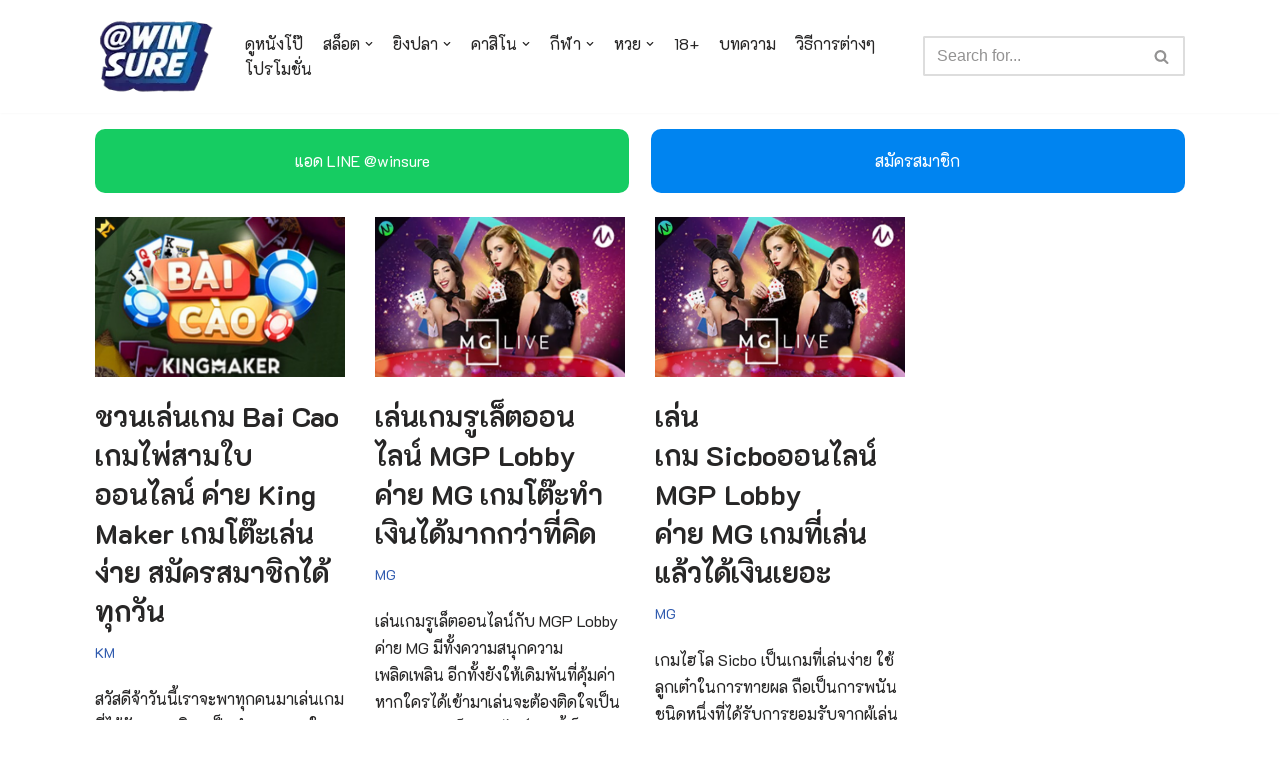

--- FILE ---
content_type: text/html; charset=UTF-8
request_url: https://www.missmarbles.net/tag/%E0%B8%AA%E0%B8%B9%E0%B8%95%E0%B8%A3%E0%B8%9A%E0%B8%B2%E0%B8%84%E0%B8%B2%E0%B8%A3%E0%B9%88%E0%B8%B2/
body_size: 25284
content:
<!DOCTYPE html>
<html lang="en-US">

<head>
	<!-- <link rel="preconnect" href="https://fonts.googleapis.com">
	<link rel="preconnect" href="https://fonts.gstatic.com" crossorigin> -->
	<link href="https://fonts.googleapis.com/css2?family=K2D:wght@100;300;400;700&display=swap" rel="stylesheet">
	
	<meta charset="UTF-8">
	<meta name="viewport" content="width=device-width, initial-scale=1, minimum-scale=1">
	<link rel="profile" href="https://gmpg.org/xfn/11">
		<meta name='robots' content='index, follow, max-image-preview:large, max-snippet:-1, max-video-preview:-1' />

	<!-- This site is optimized with the Yoast SEO plugin v23.3 - https://yoast.com/wordpress/plugins/seo/ -->
	<title>สูตรบาคาร่า Archives - WINSURE</title>
	<link rel="canonical" href="https://www.missmarbles.net/tag/สูตรบาคาร่า/" />
	<meta property="og:locale" content="en_US" />
	<meta property="og:type" content="article" />
	<meta property="og:title" content="สูตรบาคาร่า Archives - WINSURE" />
	<meta property="og:url" content="https://www.missmarbles.net/tag/สูตรบาคาร่า/" />
	<meta property="og:site_name" content="WINSURE" />
	<meta name="twitter:card" content="summary_large_image" />
	<script type="application/ld+json" class="yoast-schema-graph">{"@context":"https://schema.org","@graph":[{"@type":"CollectionPage","@id":"https://www.missmarbles.net/tag/%e0%b8%aa%e0%b8%b9%e0%b8%95%e0%b8%a3%e0%b8%9a%e0%b8%b2%e0%b8%84%e0%b8%b2%e0%b8%a3%e0%b9%88%e0%b8%b2/","url":"https://www.missmarbles.net/tag/%e0%b8%aa%e0%b8%b9%e0%b8%95%e0%b8%a3%e0%b8%9a%e0%b8%b2%e0%b8%84%e0%b8%b2%e0%b8%a3%e0%b9%88%e0%b8%b2/","name":"สูตรบาคาร่า Archives - WINSURE","isPartOf":{"@id":"https://www.missmarbles.net/#website"},"primaryImageOfPage":{"@id":"https://www.missmarbles.net/tag/%e0%b8%aa%e0%b8%b9%e0%b8%95%e0%b8%a3%e0%b8%9a%e0%b8%b2%e0%b8%84%e0%b8%b2%e0%b8%a3%e0%b9%88%e0%b8%b2/#primaryimage"},"image":{"@id":"https://www.missmarbles.net/tag/%e0%b8%aa%e0%b8%b9%e0%b8%95%e0%b8%a3%e0%b8%9a%e0%b8%b2%e0%b8%84%e0%b8%b2%e0%b8%a3%e0%b9%88%e0%b8%b2/#primaryimage"},"thumbnailUrl":"https://www.missmarbles.net/wp-content/uploads/2022/09/เกม-Bai-Cao.jpg","breadcrumb":{"@id":"https://www.missmarbles.net/tag/%e0%b8%aa%e0%b8%b9%e0%b8%95%e0%b8%a3%e0%b8%9a%e0%b8%b2%e0%b8%84%e0%b8%b2%e0%b8%a3%e0%b9%88%e0%b8%b2/#breadcrumb"},"inLanguage":"en-US"},{"@type":"ImageObject","inLanguage":"en-US","@id":"https://www.missmarbles.net/tag/%e0%b8%aa%e0%b8%b9%e0%b8%95%e0%b8%a3%e0%b8%9a%e0%b8%b2%e0%b8%84%e0%b8%b2%e0%b8%a3%e0%b9%88%e0%b8%b2/#primaryimage","url":"https://www.missmarbles.net/wp-content/uploads/2022/09/เกม-Bai-Cao.jpg","contentUrl":"https://www.missmarbles.net/wp-content/uploads/2022/09/เกม-Bai-Cao.jpg","width":526,"height":337},{"@type":"BreadcrumbList","@id":"https://www.missmarbles.net/tag/%e0%b8%aa%e0%b8%b9%e0%b8%95%e0%b8%a3%e0%b8%9a%e0%b8%b2%e0%b8%84%e0%b8%b2%e0%b8%a3%e0%b9%88%e0%b8%b2/#breadcrumb","itemListElement":[{"@type":"ListItem","position":1,"name":"Home","item":"https://www.missmarbles.net/"},{"@type":"ListItem","position":2,"name":"สูตรบาคาร่า"}]},{"@type":"WebSite","@id":"https://www.missmarbles.net/#website","url":"https://www.missmarbles.net/","name":"WINSURE","description":"pg slot เว็บตรง , บาคาร่า ออนไลน์ , สล็อตpgเว็บตรง, สโบเบ็ตมือถือ , หวยออนไลน์ , สล็อตjoker ,คาสิโนออนไลน์ อื่นๆอีกมากมาย ครบจบในที่เดียว","publisher":{"@id":"https://www.missmarbles.net/#organization"},"potentialAction":[{"@type":"SearchAction","target":{"@type":"EntryPoint","urlTemplate":"https://www.missmarbles.net/?s={search_term_string}"},"query-input":"required name=search_term_string"}],"inLanguage":"en-US"},{"@type":"Organization","@id":"https://www.missmarbles.net/#organization","name":"WINSURE","url":"https://www.missmarbles.net/","logo":{"@type":"ImageObject","inLanguage":"en-US","@id":"https://www.missmarbles.net/#/schema/logo/image/","url":"https://www.missmarbles.net/wp-content/uploads/2022/08/cropped-Logo-Winsure.webp","contentUrl":"https://www.missmarbles.net/wp-content/uploads/2022/08/cropped-Logo-Winsure.webp","width":141,"height":90,"caption":"WINSURE"},"image":{"@id":"https://www.missmarbles.net/#/schema/logo/image/"},"sameAs":["https://www.facebook.com/winsure888"]}]}</script>
	<!-- / Yoast SEO plugin. -->


<link rel="alternate" type="application/rss+xml" title="WINSURE &raquo; Feed" href="https://www.missmarbles.net/feed/" />
<link rel="alternate" type="application/rss+xml" title="WINSURE &raquo; Comments Feed" href="https://www.missmarbles.net/comments/feed/" />
<link rel="alternate" type="application/rss+xml" title="WINSURE &raquo; สูตรบาคาร่า Tag Feed" href="https://www.missmarbles.net/tag/%e0%b8%aa%e0%b8%b9%e0%b8%95%e0%b8%a3%e0%b8%9a%e0%b8%b2%e0%b8%84%e0%b8%b2%e0%b8%a3%e0%b9%88%e0%b8%b2/feed/" />
		<!-- This site uses the Google Analytics by MonsterInsights plugin v9.0.0 - Using Analytics tracking - https://www.monsterinsights.com/ -->
							<script src="//www.googletagmanager.com/gtag/js?id=G-YHMJCGS64F"  data-cfasync="false" data-wpfc-render="false" type="text/javascript" async></script>
			<script data-cfasync="false" data-wpfc-render="false" type="text/javascript">
				var mi_version = '9.0.0';
				var mi_track_user = true;
				var mi_no_track_reason = '';
								var MonsterInsightsDefaultLocations = {"page_location":"https:\/\/www.missmarbles.net\/tag\/%E0%B8%AA%E0%B8%B9%E0%B8%95%E0%B8%A3%E0%B8%9A%E0%B8%B2%E0%B8%84%E0%B8%B2%E0%B8%A3%E0%B9%88%E0%B8%B2\/"};
				if ( typeof MonsterInsightsPrivacyGuardFilter === 'function' ) {
					var MonsterInsightsLocations = (typeof MonsterInsightsExcludeQuery === 'object') ? MonsterInsightsPrivacyGuardFilter( MonsterInsightsExcludeQuery ) : MonsterInsightsPrivacyGuardFilter( MonsterInsightsDefaultLocations );
				} else {
					var MonsterInsightsLocations = (typeof MonsterInsightsExcludeQuery === 'object') ? MonsterInsightsExcludeQuery : MonsterInsightsDefaultLocations;
				}

								var disableStrs = [
										'ga-disable-G-YHMJCGS64F',
									];

				/* Function to detect opted out users */
				function __gtagTrackerIsOptedOut() {
					for (var index = 0; index < disableStrs.length; index++) {
						if (document.cookie.indexOf(disableStrs[index] + '=true') > -1) {
							return true;
						}
					}

					return false;
				}

				/* Disable tracking if the opt-out cookie exists. */
				if (__gtagTrackerIsOptedOut()) {
					for (var index = 0; index < disableStrs.length; index++) {
						window[disableStrs[index]] = true;
					}
				}

				/* Opt-out function */
				function __gtagTrackerOptout() {
					for (var index = 0; index < disableStrs.length; index++) {
						document.cookie = disableStrs[index] + '=true; expires=Thu, 31 Dec 2099 23:59:59 UTC; path=/';
						window[disableStrs[index]] = true;
					}
				}

				if ('undefined' === typeof gaOptout) {
					function gaOptout() {
						__gtagTrackerOptout();
					}
				}
								window.dataLayer = window.dataLayer || [];

				window.MonsterInsightsDualTracker = {
					helpers: {},
					trackers: {},
				};
				if (mi_track_user) {
					function __gtagDataLayer() {
						dataLayer.push(arguments);
					}

					function __gtagTracker(type, name, parameters) {
						if (!parameters) {
							parameters = {};
						}

						if (parameters.send_to) {
							__gtagDataLayer.apply(null, arguments);
							return;
						}

						if (type === 'event') {
														parameters.send_to = monsterinsights_frontend.v4_id;
							var hookName = name;
							if (typeof parameters['event_category'] !== 'undefined') {
								hookName = parameters['event_category'] + ':' + name;
							}

							if (typeof MonsterInsightsDualTracker.trackers[hookName] !== 'undefined') {
								MonsterInsightsDualTracker.trackers[hookName](parameters);
							} else {
								__gtagDataLayer('event', name, parameters);
							}
							
						} else {
							__gtagDataLayer.apply(null, arguments);
						}
					}

					__gtagTracker('js', new Date());
					__gtagTracker('set', {
						'developer_id.dZGIzZG': true,
											});
					if ( MonsterInsightsLocations.page_location ) {
						__gtagTracker('set', MonsterInsightsLocations);
					}
										__gtagTracker('config', 'G-YHMJCGS64F', {"forceSSL":"true","link_attribution":"true"} );
															window.gtag = __gtagTracker;										(function () {
						/* https://developers.google.com/analytics/devguides/collection/analyticsjs/ */
						/* ga and __gaTracker compatibility shim. */
						var noopfn = function () {
							return null;
						};
						var newtracker = function () {
							return new Tracker();
						};
						var Tracker = function () {
							return null;
						};
						var p = Tracker.prototype;
						p.get = noopfn;
						p.set = noopfn;
						p.send = function () {
							var args = Array.prototype.slice.call(arguments);
							args.unshift('send');
							__gaTracker.apply(null, args);
						};
						var __gaTracker = function () {
							var len = arguments.length;
							if (len === 0) {
								return;
							}
							var f = arguments[len - 1];
							if (typeof f !== 'object' || f === null || typeof f.hitCallback !== 'function') {
								if ('send' === arguments[0]) {
									var hitConverted, hitObject = false, action;
									if ('event' === arguments[1]) {
										if ('undefined' !== typeof arguments[3]) {
											hitObject = {
												'eventAction': arguments[3],
												'eventCategory': arguments[2],
												'eventLabel': arguments[4],
												'value': arguments[5] ? arguments[5] : 1,
											}
										}
									}
									if ('pageview' === arguments[1]) {
										if ('undefined' !== typeof arguments[2]) {
											hitObject = {
												'eventAction': 'page_view',
												'page_path': arguments[2],
											}
										}
									}
									if (typeof arguments[2] === 'object') {
										hitObject = arguments[2];
									}
									if (typeof arguments[5] === 'object') {
										Object.assign(hitObject, arguments[5]);
									}
									if ('undefined' !== typeof arguments[1].hitType) {
										hitObject = arguments[1];
										if ('pageview' === hitObject.hitType) {
											hitObject.eventAction = 'page_view';
										}
									}
									if (hitObject) {
										action = 'timing' === arguments[1].hitType ? 'timing_complete' : hitObject.eventAction;
										hitConverted = mapArgs(hitObject);
										__gtagTracker('event', action, hitConverted);
									}
								}
								return;
							}

							function mapArgs(args) {
								var arg, hit = {};
								var gaMap = {
									'eventCategory': 'event_category',
									'eventAction': 'event_action',
									'eventLabel': 'event_label',
									'eventValue': 'event_value',
									'nonInteraction': 'non_interaction',
									'timingCategory': 'event_category',
									'timingVar': 'name',
									'timingValue': 'value',
									'timingLabel': 'event_label',
									'page': 'page_path',
									'location': 'page_location',
									'title': 'page_title',
									'referrer' : 'page_referrer',
								};
								for (arg in args) {
																		if (!(!args.hasOwnProperty(arg) || !gaMap.hasOwnProperty(arg))) {
										hit[gaMap[arg]] = args[arg];
									} else {
										hit[arg] = args[arg];
									}
								}
								return hit;
							}

							try {
								f.hitCallback();
							} catch (ex) {
							}
						};
						__gaTracker.create = newtracker;
						__gaTracker.getByName = newtracker;
						__gaTracker.getAll = function () {
							return [];
						};
						__gaTracker.remove = noopfn;
						__gaTracker.loaded = true;
						window['__gaTracker'] = __gaTracker;
					})();
									} else {
										console.log("");
					(function () {
						function __gtagTracker() {
							return null;
						}

						window['__gtagTracker'] = __gtagTracker;
						window['gtag'] = __gtagTracker;
					})();
									}
			</script>
				<!-- / Google Analytics by MonsterInsights -->
		<script type="text/javascript">
/* <![CDATA[ */
window._wpemojiSettings = {"baseUrl":"https:\/\/s.w.org\/images\/core\/emoji\/15.0.3\/72x72\/","ext":".png","svgUrl":"https:\/\/s.w.org\/images\/core\/emoji\/15.0.3\/svg\/","svgExt":".svg","source":{"concatemoji":"https:\/\/www.missmarbles.net\/wp-includes\/js\/wp-emoji-release.min.js?ver=6.6.4"}};
/*! This file is auto-generated */
!function(i,n){var o,s,e;function c(e){try{var t={supportTests:e,timestamp:(new Date).valueOf()};sessionStorage.setItem(o,JSON.stringify(t))}catch(e){}}function p(e,t,n){e.clearRect(0,0,e.canvas.width,e.canvas.height),e.fillText(t,0,0);var t=new Uint32Array(e.getImageData(0,0,e.canvas.width,e.canvas.height).data),r=(e.clearRect(0,0,e.canvas.width,e.canvas.height),e.fillText(n,0,0),new Uint32Array(e.getImageData(0,0,e.canvas.width,e.canvas.height).data));return t.every(function(e,t){return e===r[t]})}function u(e,t,n){switch(t){case"flag":return n(e,"\ud83c\udff3\ufe0f\u200d\u26a7\ufe0f","\ud83c\udff3\ufe0f\u200b\u26a7\ufe0f")?!1:!n(e,"\ud83c\uddfa\ud83c\uddf3","\ud83c\uddfa\u200b\ud83c\uddf3")&&!n(e,"\ud83c\udff4\udb40\udc67\udb40\udc62\udb40\udc65\udb40\udc6e\udb40\udc67\udb40\udc7f","\ud83c\udff4\u200b\udb40\udc67\u200b\udb40\udc62\u200b\udb40\udc65\u200b\udb40\udc6e\u200b\udb40\udc67\u200b\udb40\udc7f");case"emoji":return!n(e,"\ud83d\udc26\u200d\u2b1b","\ud83d\udc26\u200b\u2b1b")}return!1}function f(e,t,n){var r="undefined"!=typeof WorkerGlobalScope&&self instanceof WorkerGlobalScope?new OffscreenCanvas(300,150):i.createElement("canvas"),a=r.getContext("2d",{willReadFrequently:!0}),o=(a.textBaseline="top",a.font="600 32px Arial",{});return e.forEach(function(e){o[e]=t(a,e,n)}),o}function t(e){var t=i.createElement("script");t.src=e,t.defer=!0,i.head.appendChild(t)}"undefined"!=typeof Promise&&(o="wpEmojiSettingsSupports",s=["flag","emoji"],n.supports={everything:!0,everythingExceptFlag:!0},e=new Promise(function(e){i.addEventListener("DOMContentLoaded",e,{once:!0})}),new Promise(function(t){var n=function(){try{var e=JSON.parse(sessionStorage.getItem(o));if("object"==typeof e&&"number"==typeof e.timestamp&&(new Date).valueOf()<e.timestamp+604800&&"object"==typeof e.supportTests)return e.supportTests}catch(e){}return null}();if(!n){if("undefined"!=typeof Worker&&"undefined"!=typeof OffscreenCanvas&&"undefined"!=typeof URL&&URL.createObjectURL&&"undefined"!=typeof Blob)try{var e="postMessage("+f.toString()+"("+[JSON.stringify(s),u.toString(),p.toString()].join(",")+"));",r=new Blob([e],{type:"text/javascript"}),a=new Worker(URL.createObjectURL(r),{name:"wpTestEmojiSupports"});return void(a.onmessage=function(e){c(n=e.data),a.terminate(),t(n)})}catch(e){}c(n=f(s,u,p))}t(n)}).then(function(e){for(var t in e)n.supports[t]=e[t],n.supports.everything=n.supports.everything&&n.supports[t],"flag"!==t&&(n.supports.everythingExceptFlag=n.supports.everythingExceptFlag&&n.supports[t]);n.supports.everythingExceptFlag=n.supports.everythingExceptFlag&&!n.supports.flag,n.DOMReady=!1,n.readyCallback=function(){n.DOMReady=!0}}).then(function(){return e}).then(function(){var e;n.supports.everything||(n.readyCallback(),(e=n.source||{}).concatemoji?t(e.concatemoji):e.wpemoji&&e.twemoji&&(t(e.twemoji),t(e.wpemoji)))}))}((window,document),window._wpemojiSettings);
/* ]]> */
</script>
<style id='wp-emoji-styles-inline-css' type='text/css'>

	img.wp-smiley, img.emoji {
		display: inline !important;
		border: none !important;
		box-shadow: none !important;
		height: 1em !important;
		width: 1em !important;
		margin: 0 0.07em !important;
		vertical-align: -0.1em !important;
		background: none !important;
		padding: 0 !important;
	}
</style>
<link rel='stylesheet' id='wp-block-library-css' href='https://www.missmarbles.net/wp-includes/css/dist/block-library/style.min.css?ver=6.6.4' type='text/css' media='all' />
<style id='classic-theme-styles-inline-css' type='text/css'>
/*! This file is auto-generated */
.wp-block-button__link{color:#fff;background-color:#32373c;border-radius:9999px;box-shadow:none;text-decoration:none;padding:calc(.667em + 2px) calc(1.333em + 2px);font-size:1.125em}.wp-block-file__button{background:#32373c;color:#fff;text-decoration:none}
</style>
<style id='global-styles-inline-css' type='text/css'>
:root{--wp--preset--aspect-ratio--square: 1;--wp--preset--aspect-ratio--4-3: 4/3;--wp--preset--aspect-ratio--3-4: 3/4;--wp--preset--aspect-ratio--3-2: 3/2;--wp--preset--aspect-ratio--2-3: 2/3;--wp--preset--aspect-ratio--16-9: 16/9;--wp--preset--aspect-ratio--9-16: 9/16;--wp--preset--color--black: #000000;--wp--preset--color--cyan-bluish-gray: #abb8c3;--wp--preset--color--white: #ffffff;--wp--preset--color--pale-pink: #f78da7;--wp--preset--color--vivid-red: #cf2e2e;--wp--preset--color--luminous-vivid-orange: #ff6900;--wp--preset--color--luminous-vivid-amber: #fcb900;--wp--preset--color--light-green-cyan: #7bdcb5;--wp--preset--color--vivid-green-cyan: #00d084;--wp--preset--color--pale-cyan-blue: #8ed1fc;--wp--preset--color--vivid-cyan-blue: #0693e3;--wp--preset--color--vivid-purple: #9b51e0;--wp--preset--color--neve-link-color: var(--nv-primary-accent);--wp--preset--color--neve-link-hover-color: var(--nv-secondary-accent);--wp--preset--color--nv-site-bg: var(--nv-site-bg);--wp--preset--color--nv-light-bg: var(--nv-light-bg);--wp--preset--color--nv-dark-bg: var(--nv-dark-bg);--wp--preset--color--neve-text-color: var(--nv-text-color);--wp--preset--color--nv-text-dark-bg: var(--nv-text-dark-bg);--wp--preset--color--nv-c-1: var(--nv-c-1);--wp--preset--color--nv-c-2: var(--nv-c-2);--wp--preset--gradient--vivid-cyan-blue-to-vivid-purple: linear-gradient(135deg,rgba(6,147,227,1) 0%,rgb(155,81,224) 100%);--wp--preset--gradient--light-green-cyan-to-vivid-green-cyan: linear-gradient(135deg,rgb(122,220,180) 0%,rgb(0,208,130) 100%);--wp--preset--gradient--luminous-vivid-amber-to-luminous-vivid-orange: linear-gradient(135deg,rgba(252,185,0,1) 0%,rgba(255,105,0,1) 100%);--wp--preset--gradient--luminous-vivid-orange-to-vivid-red: linear-gradient(135deg,rgba(255,105,0,1) 0%,rgb(207,46,46) 100%);--wp--preset--gradient--very-light-gray-to-cyan-bluish-gray: linear-gradient(135deg,rgb(238,238,238) 0%,rgb(169,184,195) 100%);--wp--preset--gradient--cool-to-warm-spectrum: linear-gradient(135deg,rgb(74,234,220) 0%,rgb(151,120,209) 20%,rgb(207,42,186) 40%,rgb(238,44,130) 60%,rgb(251,105,98) 80%,rgb(254,248,76) 100%);--wp--preset--gradient--blush-light-purple: linear-gradient(135deg,rgb(255,206,236) 0%,rgb(152,150,240) 100%);--wp--preset--gradient--blush-bordeaux: linear-gradient(135deg,rgb(254,205,165) 0%,rgb(254,45,45) 50%,rgb(107,0,62) 100%);--wp--preset--gradient--luminous-dusk: linear-gradient(135deg,rgb(255,203,112) 0%,rgb(199,81,192) 50%,rgb(65,88,208) 100%);--wp--preset--gradient--pale-ocean: linear-gradient(135deg,rgb(255,245,203) 0%,rgb(182,227,212) 50%,rgb(51,167,181) 100%);--wp--preset--gradient--electric-grass: linear-gradient(135deg,rgb(202,248,128) 0%,rgb(113,206,126) 100%);--wp--preset--gradient--midnight: linear-gradient(135deg,rgb(2,3,129) 0%,rgb(40,116,252) 100%);--wp--preset--font-size--small: 13px;--wp--preset--font-size--medium: 20px;--wp--preset--font-size--large: 36px;--wp--preset--font-size--x-large: 42px;--wp--preset--spacing--20: 0.44rem;--wp--preset--spacing--30: 0.67rem;--wp--preset--spacing--40: 1rem;--wp--preset--spacing--50: 1.5rem;--wp--preset--spacing--60: 2.25rem;--wp--preset--spacing--70: 3.38rem;--wp--preset--spacing--80: 5.06rem;--wp--preset--shadow--natural: 6px 6px 9px rgba(0, 0, 0, 0.2);--wp--preset--shadow--deep: 12px 12px 50px rgba(0, 0, 0, 0.4);--wp--preset--shadow--sharp: 6px 6px 0px rgba(0, 0, 0, 0.2);--wp--preset--shadow--outlined: 6px 6px 0px -3px rgba(255, 255, 255, 1), 6px 6px rgba(0, 0, 0, 1);--wp--preset--shadow--crisp: 6px 6px 0px rgba(0, 0, 0, 1);}:where(.is-layout-flex){gap: 0.5em;}:where(.is-layout-grid){gap: 0.5em;}body .is-layout-flex{display: flex;}.is-layout-flex{flex-wrap: wrap;align-items: center;}.is-layout-flex > :is(*, div){margin: 0;}body .is-layout-grid{display: grid;}.is-layout-grid > :is(*, div){margin: 0;}:where(.wp-block-columns.is-layout-flex){gap: 2em;}:where(.wp-block-columns.is-layout-grid){gap: 2em;}:where(.wp-block-post-template.is-layout-flex){gap: 1.25em;}:where(.wp-block-post-template.is-layout-grid){gap: 1.25em;}.has-black-color{color: var(--wp--preset--color--black) !important;}.has-cyan-bluish-gray-color{color: var(--wp--preset--color--cyan-bluish-gray) !important;}.has-white-color{color: var(--wp--preset--color--white) !important;}.has-pale-pink-color{color: var(--wp--preset--color--pale-pink) !important;}.has-vivid-red-color{color: var(--wp--preset--color--vivid-red) !important;}.has-luminous-vivid-orange-color{color: var(--wp--preset--color--luminous-vivid-orange) !important;}.has-luminous-vivid-amber-color{color: var(--wp--preset--color--luminous-vivid-amber) !important;}.has-light-green-cyan-color{color: var(--wp--preset--color--light-green-cyan) !important;}.has-vivid-green-cyan-color{color: var(--wp--preset--color--vivid-green-cyan) !important;}.has-pale-cyan-blue-color{color: var(--wp--preset--color--pale-cyan-blue) !important;}.has-vivid-cyan-blue-color{color: var(--wp--preset--color--vivid-cyan-blue) !important;}.has-vivid-purple-color{color: var(--wp--preset--color--vivid-purple) !important;}.has-black-background-color{background-color: var(--wp--preset--color--black) !important;}.has-cyan-bluish-gray-background-color{background-color: var(--wp--preset--color--cyan-bluish-gray) !important;}.has-white-background-color{background-color: var(--wp--preset--color--white) !important;}.has-pale-pink-background-color{background-color: var(--wp--preset--color--pale-pink) !important;}.has-vivid-red-background-color{background-color: var(--wp--preset--color--vivid-red) !important;}.has-luminous-vivid-orange-background-color{background-color: var(--wp--preset--color--luminous-vivid-orange) !important;}.has-luminous-vivid-amber-background-color{background-color: var(--wp--preset--color--luminous-vivid-amber) !important;}.has-light-green-cyan-background-color{background-color: var(--wp--preset--color--light-green-cyan) !important;}.has-vivid-green-cyan-background-color{background-color: var(--wp--preset--color--vivid-green-cyan) !important;}.has-pale-cyan-blue-background-color{background-color: var(--wp--preset--color--pale-cyan-blue) !important;}.has-vivid-cyan-blue-background-color{background-color: var(--wp--preset--color--vivid-cyan-blue) !important;}.has-vivid-purple-background-color{background-color: var(--wp--preset--color--vivid-purple) !important;}.has-black-border-color{border-color: var(--wp--preset--color--black) !important;}.has-cyan-bluish-gray-border-color{border-color: var(--wp--preset--color--cyan-bluish-gray) !important;}.has-white-border-color{border-color: var(--wp--preset--color--white) !important;}.has-pale-pink-border-color{border-color: var(--wp--preset--color--pale-pink) !important;}.has-vivid-red-border-color{border-color: var(--wp--preset--color--vivid-red) !important;}.has-luminous-vivid-orange-border-color{border-color: var(--wp--preset--color--luminous-vivid-orange) !important;}.has-luminous-vivid-amber-border-color{border-color: var(--wp--preset--color--luminous-vivid-amber) !important;}.has-light-green-cyan-border-color{border-color: var(--wp--preset--color--light-green-cyan) !important;}.has-vivid-green-cyan-border-color{border-color: var(--wp--preset--color--vivid-green-cyan) !important;}.has-pale-cyan-blue-border-color{border-color: var(--wp--preset--color--pale-cyan-blue) !important;}.has-vivid-cyan-blue-border-color{border-color: var(--wp--preset--color--vivid-cyan-blue) !important;}.has-vivid-purple-border-color{border-color: var(--wp--preset--color--vivid-purple) !important;}.has-vivid-cyan-blue-to-vivid-purple-gradient-background{background: var(--wp--preset--gradient--vivid-cyan-blue-to-vivid-purple) !important;}.has-light-green-cyan-to-vivid-green-cyan-gradient-background{background: var(--wp--preset--gradient--light-green-cyan-to-vivid-green-cyan) !important;}.has-luminous-vivid-amber-to-luminous-vivid-orange-gradient-background{background: var(--wp--preset--gradient--luminous-vivid-amber-to-luminous-vivid-orange) !important;}.has-luminous-vivid-orange-to-vivid-red-gradient-background{background: var(--wp--preset--gradient--luminous-vivid-orange-to-vivid-red) !important;}.has-very-light-gray-to-cyan-bluish-gray-gradient-background{background: var(--wp--preset--gradient--very-light-gray-to-cyan-bluish-gray) !important;}.has-cool-to-warm-spectrum-gradient-background{background: var(--wp--preset--gradient--cool-to-warm-spectrum) !important;}.has-blush-light-purple-gradient-background{background: var(--wp--preset--gradient--blush-light-purple) !important;}.has-blush-bordeaux-gradient-background{background: var(--wp--preset--gradient--blush-bordeaux) !important;}.has-luminous-dusk-gradient-background{background: var(--wp--preset--gradient--luminous-dusk) !important;}.has-pale-ocean-gradient-background{background: var(--wp--preset--gradient--pale-ocean) !important;}.has-electric-grass-gradient-background{background: var(--wp--preset--gradient--electric-grass) !important;}.has-midnight-gradient-background{background: var(--wp--preset--gradient--midnight) !important;}.has-small-font-size{font-size: var(--wp--preset--font-size--small) !important;}.has-medium-font-size{font-size: var(--wp--preset--font-size--medium) !important;}.has-large-font-size{font-size: var(--wp--preset--font-size--large) !important;}.has-x-large-font-size{font-size: var(--wp--preset--font-size--x-large) !important;}
:where(.wp-block-post-template.is-layout-flex){gap: 1.25em;}:where(.wp-block-post-template.is-layout-grid){gap: 1.25em;}
:where(.wp-block-columns.is-layout-flex){gap: 2em;}:where(.wp-block-columns.is-layout-grid){gap: 2em;}
:root :where(.wp-block-pullquote){font-size: 1.5em;line-height: 1.6;}
</style>
<link rel='stylesheet' id='neve-style-css' href='https://www.missmarbles.net/wp-content/themes/neve/style-main-new.min.css?ver=3.1.5' type='text/css' media='all' />
<style id='neve-style-inline-css' type='text/css'>
.nv-meta-list li.meta:not(:last-child):after { content:"/" }
 :root{ --container: 748px;--postWidth:100%; --primaryBtnBg: var(--nv-primary-accent); --primaryBtnHoverBg: var(--nv-primary-accent); --primaryBtnColor: #ffffff; --secondaryBtnColor: var(--nv-primary-accent); --primaryBtnHoverColor: #ffffff; --secondaryBtnHoverColor: var(--nv-primary-accent);--primaryBtnBorderRadius:3px;--secondaryBtnBorderRadius:3px;--secondaryBtnBorderWidth:3px;--btnPadding:13px 15px;--primaryBtnPadding:13px 15px;--secondaryBtnPadding:10px 12px; --bodyFontFamily: Arial,Helvetica,sans-serif; --bodyFontSize: 15px; --bodyLineHeight: 1.6; --bodyLetterSpacing: 0px; --bodyFontWeight: 400; --h1FontSize: 36px; --h1FontWeight: 700; --h1LineHeight: 1.2; --h1LetterSpacing: 0px; --h1TextTransform: none; --h2FontSize: 28px; --h2FontWeight: 700; --h2LineHeight: 1.3; --h2LetterSpacing: 0px; --h2TextTransform: none; --h3FontSize: 24px; --h3FontWeight: 700; --h3LineHeight: 1.4; --h3LetterSpacing: 0px; --h3TextTransform: none; --h4FontSize: 20px; --h4FontWeight: 700; --h4LineHeight: 1.6; --h4LetterSpacing: 0px; --h4TextTransform: none; --h5FontSize: 16px; --h5FontWeight: 700; --h5LineHeight: 1.6; --h5LetterSpacing: 0px; --h5TextTransform: none; --h6FontSize: 14px; --h6FontWeight: 700; --h6LineHeight: 1.6; --h6LetterSpacing: 0px; --h6TextTransform: none;--formFieldBorderWidth:2px;--formFieldBorderRadius:3px; --formFieldBgColor: var(--nv-site-bg); --formFieldBorderColor: #dddddd; --formFieldColor: var(--nv-text-color);--formFieldPadding:10px 12px; } .alignfull > [class*="__inner-container"], .alignwide > [class*="__inner-container"]{ max-width:718px;margin:auto } .nv-meta-list{ --avatarSize: 20px; } .single .nv-meta-list{ --avatarSize: 20px; } .nv-is-boxed.nv-comments-wrap{ --padding:20px; } .nv-is-boxed.comment-respond{ --padding:20px; } .nv-single-post-wrap{ --spacing: 60px; } .global-styled{ --bgColor: var(--nv-site-bg); } .header-top{ --rowBColor: var(--nv-light-bg); --color: var(--nv-text-color); --bgColor: var(--nv-site-bg); } .header-main{ --rowBColor: var(--nv-light-bg); --color: var(--nv-text-color); --bgColor: var(--nv-site-bg); } .header-bottom{ --rowBColor: var(--nv-light-bg); --color: var(--nv-text-color); --bgColor: var(--nv-site-bg); } .header-menu-sidebar-bg{ --justify: flex-start; --textAlign: left;--flexG: 1; --color: var(--nv-text-color); --bgColor: var(--nv-site-bg); } .header-menu-sidebar{ width: 360px; } .builder-item--logo{ --maxWidth: 120px;--padding:10px 0;--margin:0; --textAlign: center;--justify: center; } .builder-item--nav-icon,.header-menu-sidebar .close-sidebar-panel .navbar-toggle{ --borderRadius:0; } .builder-item--nav-icon{ --padding:10px 15px;--margin:0; } .builder-item--primary-menu{ --hoverColor: var(--nv-secondary-accent); --activeColor: var(--nv-primary-accent); --spacing: 20px; --height: 25px;--padding:0;--margin:0; --fontSize: 1em; --lineHeight: 1.6; --letterSpacing: 0px; --fontWeight: 500; --textTransform: none; --iconSize: 1em; } .hfg-is-group.has-primary-menu .inherit-ff{ --inheritedFW: 500; } .builder-item--header_search{ --height: 40px;--formFieldBorderWidth:2px;--formFieldBorderRadius:2px;--padding:0;--margin:0; } .builder-item--header_search_responsive{ --iconSize: 15px; --formFieldFontSize: 14px;--formFieldBorderWidth:2px;--formFieldBorderRadius:2px; --height: 40px;--padding:0 10px;--margin:0; } .footer-top-inner .row{ grid-template-columns:1fr; --vAlign: flex-start; } .footer-top{ --rowBColor: var(--nv-light-bg); --color: var(--nv-text-color); --bgColor: var(--nv-site-bg); } .footer-main-inner .row{ grid-template-columns:1fr 1fr 1fr; --vAlign: flex-start; } .footer-main{ --rowBColor: var(--nv-light-bg); --color: var(--nv-text-color); --bgColor: var(--nv-site-bg); } .footer-bottom-inner .row{ grid-template-columns:1fr 1fr 1fr; --vAlign: flex-start; } .footer-bottom{ --rowBColor: var(--nv-light-bg); --color: var(--nv-text-dark-bg); --bgColor: var(--nv-dark-bg); } .builder-item--footer-one-widgets{ --padding:0;--margin:0; --textAlign: left;--justify: flex-start; } @media(min-width: 576px){ :root{ --container: 992px;--postWidth:50%;--btnPadding:13px 15px;--primaryBtnPadding:13px 15px;--secondaryBtnPadding:10px 12px; --bodyFontSize: 16px; --bodyLineHeight: 1.6; --bodyLetterSpacing: 0px; --h1FontSize: 38px; --h1LineHeight: 1.2; --h1LetterSpacing: 0px; --h2FontSize: 30px; --h2LineHeight: 1.2; --h2LetterSpacing: 0px; --h3FontSize: 26px; --h3LineHeight: 1.4; --h3LetterSpacing: 0px; --h4FontSize: 22px; --h4LineHeight: 1.5; --h4LetterSpacing: 0px; --h5FontSize: 18px; --h5LineHeight: 1.6; --h5LetterSpacing: 0px; --h6FontSize: 14px; --h6LineHeight: 1.6; --h6LetterSpacing: 0px; } .nv-meta-list{ --avatarSize: 20px; } .single .nv-meta-list{ --avatarSize: 20px; } .nv-is-boxed.nv-comments-wrap{ --padding:30px; } .nv-is-boxed.comment-respond{ --padding:30px; } .nv-single-post-wrap{ --spacing: 60px; } .header-menu-sidebar-bg{ --justify: flex-start; --textAlign: left;--flexG: 1; } .header-menu-sidebar{ width: 360px; } .builder-item--logo{ --maxWidth: 120px;--padding:10px 0;--margin:0; --textAlign: center;--justify: center; } .builder-item--nav-icon{ --padding:10px 15px;--margin:0; } .builder-item--primary-menu{ --spacing: 20px; --height: 25px;--padding:0;--margin:0; --fontSize: 1em; --lineHeight: 1.6; --letterSpacing: 0px; --iconSize: 1em; } .builder-item--header_search{ --height: 40px;--formFieldBorderWidth:2px;--formFieldBorderRadius:2px;--padding:0;--margin:0; } .builder-item--header_search_responsive{ --formFieldFontSize: 14px;--formFieldBorderWidth:2px;--formFieldBorderRadius:2px; --height: 40px;--padding:0 10px;--margin:0; } .builder-item--footer-one-widgets{ --padding:0;--margin:0; --textAlign: left;--justify: flex-start; } }@media(min-width: 960px){ :root{ --container: 1120px;--postWidth:25%;--btnPadding:13px 15px;--primaryBtnPadding:13px 15px;--secondaryBtnPadding:10px 12px; --bodyFontSize: 16px; --bodyLineHeight: 1.7; --bodyLetterSpacing: 0px; --h1FontSize: 40px; --h1LineHeight: 1.1; --h1LetterSpacing: 0px; --h2FontSize: 32px; --h2LineHeight: 1.2; --h2LetterSpacing: 0px; --h3FontSize: 28px; --h3LineHeight: 1.4; --h3LetterSpacing: 0px; --h4FontSize: 24px; --h4LineHeight: 1.5; --h4LetterSpacing: 0px; --h5FontSize: 20px; --h5LineHeight: 1.6; --h5LetterSpacing: 0px; --h6FontSize: 16px; --h6LineHeight: 1.6; --h6LetterSpacing: 0px; } #content .container .col, #content .container-fluid .col{ max-width: 100%; } .alignfull > [class*="__inner-container"], .alignwide > [class*="__inner-container"]{ max-width:1090px } .container-fluid .alignfull > [class*="__inner-container"], .container-fluid .alignwide > [class*="__inner-container"]{ max-width:calc(100% + 15px) } .nv-sidebar-wrap, .nv-sidebar-wrap.shop-sidebar{ max-width: 0%; } .nv-meta-list{ --avatarSize: 20px; } .single .nv-meta-list{ --avatarSize: 20px; } .nv-is-boxed.nv-comments-wrap{ --padding:40px; } .nv-is-boxed.comment-respond{ --padding:40px; } .nv-single-post-wrap{ --spacing: 60px; } .header-menu-sidebar-bg{ --justify: flex-start; --textAlign: left;--flexG: 1; } .header-menu-sidebar{ width: 360px; } .builder-item--logo{ --maxWidth: 120px;--padding:10px 0;--margin:0; --textAlign: center;--justify: center; } .builder-item--nav-icon{ --padding:10px 15px;--margin:0; } .builder-item--primary-menu{ --spacing: 20px; --height: 25px;--padding:0;--margin:0; --fontSize: 1em; --lineHeight: 1.6; --letterSpacing: 0px; --iconSize: 1em; } .builder-item--header_search{ --height: 40px;--formFieldBorderWidth:2px;--formFieldBorderRadius:2px;--padding:0;--margin:0; } .builder-item--header_search_responsive{ --formFieldFontSize: 14px;--formFieldBorderWidth:2px;--formFieldBorderRadius:2px; --height: 40px;--padding:0 10px;--margin:0; } .builder-item--footer-one-widgets{ --padding:0;--margin:0; --textAlign: left;--justify: flex-start; } }:root{--nv-primary-accent:#2f5aae;--nv-secondary-accent:#2f5aae;--nv-site-bg:#ffffff;--nv-light-bg:#f4f5f7;--nv-dark-bg:#121212;--nv-text-color:#272626;--nv-text-dark-bg:#ffffff;--nv-c-1:#9463ae;--nv-c-2:#be574b;--nv-fallback-ff:Arial, Helvetica, sans-serif;}
</style>
<script type="text/javascript" src="https://www.missmarbles.net/wp-content/plugins/google-analytics-for-wordpress/assets/js/frontend-gtag.min.js?ver=9.0.0" id="monsterinsights-frontend-script-js"></script>
<script data-cfasync="false" data-wpfc-render="false" type="text/javascript" id='monsterinsights-frontend-script-js-extra'>/* <![CDATA[ */
var monsterinsights_frontend = {"js_events_tracking":"true","download_extensions":"doc,pdf,ppt,zip,xls,docx,pptx,xlsx","inbound_paths":"[{\"path\":\"\\\/go\\\/\",\"label\":\"affiliate\"},{\"path\":\"\\\/recommend\\\/\",\"label\":\"affiliate\"}]","home_url":"https:\/\/www.missmarbles.net","hash_tracking":"false","v4_id":"G-YHMJCGS64F"};/* ]]> */
</script>
<link rel="https://api.w.org/" href="https://www.missmarbles.net/wp-json/" /><link rel="alternate" title="JSON" type="application/json" href="https://www.missmarbles.net/wp-json/wp/v2/tags/1522" /><link rel="EditURI" type="application/rsd+xml" title="RSD" href="https://www.missmarbles.net/xmlrpc.php?rsd" />
<meta name="generator" content="WordPress 6.6.4" />
<link rel="icon" href="https://www.missmarbles.net/wp-content/uploads/2022/04/cropped-W-nonbackground.webp" sizes="32x32" />
<link rel="icon" href="https://www.missmarbles.net/wp-content/uploads/2022/04/cropped-W-nonbackground.webp" sizes="192x192" />
<link rel="apple-touch-icon" href="https://www.missmarbles.net/wp-content/uploads/2022/04/cropped-W-nonbackground.webp" />
<meta name="msapplication-TileImage" content="https://www.missmarbles.net/wp-content/uploads/2022/04/cropped-W-nonbackground.webp" />
		<style type="text/css" id="wp-custom-css">
			

html,body,*{
	font-family: 'K2D', sans-serif;
}
.neve-mm-description {
	display:none !important;
}

.nav-ul .sub-menu li>a {
	padding:3px 18px !important;
	border-bottom:1px solid #ccc; font-size:90%;
	background-color:#0084f022;
}
.nav-ul .sub-menu li>a:hover {
	background-color:#0084f0;color:white;
}
.header-menu-sidebar .nav-ul li:not([class*=block])>a {
    padding: 5px 0;border-bottom:1px solid #ccc;
}
.dropdown-open li a{
	padding-left:15px !important;
}
ul.sub-menu{
	border:2px solid #0084f0;
}
.site-footer{
	/*display:none;*/
}
.nv-is-boxed{
	border:1px solid #bbb;
	filter: drop-shadow(0 0px 40px #000);
	border-radius:20px;

}
ul.page-numbers {
	margin-bottom:50px !important;
	padding-top:50px !important;
}
.article-content-col{
	border-bottom:1px solid #0084f0;
}
.entry-date published { 
  display: none; 
}		</style>
		
	</head>

<body  class="archive tag tag-1522 wp-custom-logo  nv-blog-grid nv-sidebar-full-width menu_sidebar_slide_left" id="neve_body"  >
<div class="wrapper">
	
	<header class="header" role="banner" next-page-hide>
		<a class="neve-skip-link show-on-focus" href="#content" >
			Skip to content		</a>
		<div id="header-grid"  class="hfg_header site-header">
	
<nav class="header--row header-main hide-on-mobile hide-on-tablet layout-full-contained nv-navbar header--row"
	data-row-id="main" data-show-on="desktop">

	<div
		class="header--row-inner header-main-inner">
		<div class="container">
			<div
				class="row row--wrapper"
				data-section="hfg_header_layout_main" >
				<div class="hfg-slot left"><div class="builder-item desktop-center"><div class="item--inner builder-item--logo"
		data-section="title_tagline"
		data-item-id="logo">
	
<div class="site-logo">
	<a class="brand" href="https://www.missmarbles.net/" title="WINSURE"
			aria-label="WINSURE"><img width="141" height="90" src="https://www.missmarbles.net/wp-content/uploads/2022/08/cropped-Logo-Winsure.webp" class="neve-site-logo skip-lazy" alt="winsure" data-variant="logo" decoding="async" /></a></div>

	</div>

</div><div class="builder-item has-nav"><div class="item--inner builder-item--primary-menu has_menu"
		data-section="header_menu_primary"
		data-item-id="primary-menu">
	<div class="nv-nav-wrap">
	<div role="navigation" class="style-plain nav-menu-primary"
			aria-label="Primary Menu">

		<ul id="nv-primary-navigation-main" class="primary-menu-ul nav-ul"><li id="menu-item-9664" class="menu-item menu-item-type-custom menu-item-object-custom menu-item-9664"><a href="https://jav2c.com">ดูหนังโป๊</a></li>
<li id="menu-item-96" class="menu-item menu-item-type-taxonomy menu-item-object-category menu-item-has-children menu-item-96"><a href="https://www.missmarbles.net/category/%e0%b8%aa%e0%b8%a5%e0%b9%87%e0%b8%ad%e0%b8%95/"><span class="menu-item-title-wrap dd-title">สล็อต</span><div  class="caret-wrap 2"><span class="caret"><svg xmlns="http://www.w3.org/2000/svg" viewBox="0 0 448 512"><path d="M207.029 381.476L12.686 187.132c-9.373-9.373-9.373-24.569 0-33.941l22.667-22.667c9.357-9.357 24.522-9.375 33.901-.04L224 284.505l154.745-154.021c9.379-9.335 24.544-9.317 33.901.04l22.667 22.667c9.373 9.373 9.373 24.569 0 33.941L240.971 381.476c-9.373 9.372-24.569 9.372-33.942 0z"/></svg></span></div></a>
<ul class="sub-menu">
	<li id="menu-item-175" class="menu-item menu-item-type-taxonomy menu-item-object-category menu-item-175"><a title="PG" href="https://www.missmarbles.net/category/%e0%b8%aa%e0%b8%a5%e0%b9%87%e0%b8%ad%e0%b8%95/pg/">PG</a><div class="neve-mm-description">PG</div></li>
	<li id="menu-item-174" class="menu-item menu-item-type-taxonomy menu-item-object-category menu-item-174"><a title="JOKER" href="https://www.missmarbles.net/category/%e0%b8%aa%e0%b8%a5%e0%b9%87%e0%b8%ad%e0%b8%95/joker/">JOKER</a><div class="neve-mm-description">JOKER</div></li>
	<li id="menu-item-173" class="menu-item menu-item-type-taxonomy menu-item-object-category menu-item-173"><a title="JDB" href="https://www.missmarbles.net/category/%e0%b8%aa%e0%b8%a5%e0%b9%87%e0%b8%ad%e0%b8%95/jdb/">JDB</a><div class="neve-mm-description">JDB</div></li>
	<li id="menu-item-176" class="menu-item menu-item-type-taxonomy menu-item-object-category menu-item-176"><a title="PP" href="https://www.missmarbles.net/category/%e0%b8%aa%e0%b8%a5%e0%b9%87%e0%b8%ad%e0%b8%95/pp/">PP</a><div class="neve-mm-description">PP</div></li>
	<li id="menu-item-172" class="menu-item menu-item-type-taxonomy menu-item-object-category menu-item-172"><a title="CQ9" href="https://www.missmarbles.net/category/%e0%b8%aa%e0%b8%a5%e0%b9%87%e0%b8%ad%e0%b8%95/cq9/">CQ9</a><div class="neve-mm-description">CQ9</div></li>
	<li id="menu-item-189" class="menu-item menu-item-type-taxonomy menu-item-object-category menu-item-189"><a title="JILI" href="https://www.missmarbles.net/category/%e0%b8%aa%e0%b8%a5%e0%b9%87%e0%b8%ad%e0%b8%95/jili/">JILI</a><div class="neve-mm-description">JILI</div></li>
	<li id="menu-item-204" class="menu-item menu-item-type-taxonomy menu-item-object-category menu-item-204"><a title="YGG" href="https://www.missmarbles.net/category/%e0%b8%aa%e0%b8%a5%e0%b9%87%e0%b8%ad%e0%b8%95/ygg/">YGG</a><div class="neve-mm-description">YGG</div></li>
	<li id="menu-item-202" class="menu-item menu-item-type-taxonomy menu-item-object-category menu-item-202"><a title="RT" href="https://www.missmarbles.net/category/%e0%b8%aa%e0%b8%a5%e0%b9%87%e0%b8%ad%e0%b8%95/rt/">RT</a><div class="neve-mm-description">RT</div></li>
	<li id="menu-item-185" class="menu-item menu-item-type-taxonomy menu-item-object-category menu-item-185"><a title="HB" href="https://www.missmarbles.net/category/%e0%b8%aa%e0%b8%a5%e0%b9%87%e0%b8%ad%e0%b8%95/hb/">HB</a><div class="neve-mm-description">HB</div></li>
	<li id="menu-item-191" class="menu-item menu-item-type-taxonomy menu-item-object-category menu-item-191"><a title="MG" href="https://www.missmarbles.net/category/%e0%b8%aa%e0%b8%a5%e0%b9%87%e0%b8%ad%e0%b8%95/mg/">MG</a><div class="neve-mm-description">MG</div></li>
	<li id="menu-item-203" class="menu-item menu-item-type-taxonomy menu-item-object-category menu-item-203"><a title="SG" href="https://www.missmarbles.net/category/%e0%b8%aa%e0%b8%a5%e0%b9%87%e0%b8%ad%e0%b8%95/sg/">SG</a><div class="neve-mm-description">SG</div></li>
	<li id="menu-item-198" class="menu-item menu-item-type-taxonomy menu-item-object-category menu-item-198"><a title="PT" href="https://www.missmarbles.net/category/%e0%b8%aa%e0%b8%a5%e0%b9%87%e0%b8%ad%e0%b8%95/pt/">PT</a><div class="neve-mm-description">PT</div></li>
	<li id="menu-item-178" class="menu-item menu-item-type-taxonomy menu-item-object-category menu-item-178"><a title="BNG" href="https://www.missmarbles.net/category/%e0%b8%aa%e0%b8%a5%e0%b9%87%e0%b8%ad%e0%b8%95/bng/">BNG</a><div class="neve-mm-description">BNG</div></li>
	<li id="menu-item-177" class="menu-item menu-item-type-taxonomy menu-item-object-category menu-item-177"><a href="https://www.missmarbles.net/category/%e0%b8%aa%e0%b8%a5%e0%b9%87%e0%b8%ad%e0%b8%95/aw/">AW</a><div class="neve-mm-description">AW</div></li>
	<li id="menu-item-193" class="menu-item menu-item-type-taxonomy menu-item-object-category menu-item-193"><a href="https://www.missmarbles.net/category/%e0%b8%aa%e0%b8%a5%e0%b9%87%e0%b8%ad%e0%b8%95/nt/">NT</a><div class="neve-mm-description">NT</div></li>
	<li id="menu-item-196" class="menu-item menu-item-type-taxonomy menu-item-object-category menu-item-196"><a href="https://www.missmarbles.net/category/%e0%b8%aa%e0%b8%a5%e0%b9%87%e0%b8%ad%e0%b8%95/png/">PNG</a><div class="neve-mm-description">PNG</div></li>
	<li id="menu-item-206" class="menu-item menu-item-type-taxonomy menu-item-object-category menu-item-206"><a href="https://www.missmarbles.net/category/%e0%b8%aa%e0%b8%a5%e0%b9%87%e0%b8%ad%e0%b8%95/qs/">QS</a><div class="neve-mm-description">QS</div></li>
	<li id="menu-item-183" class="menu-item menu-item-type-taxonomy menu-item-object-category menu-item-183"><a href="https://www.missmarbles.net/category/%e0%b8%aa%e0%b8%a5%e0%b9%87%e0%b8%ad%e0%b8%95/fc/">FC</a><div class="neve-mm-description">FC</div></li>
	<li id="menu-item-187" class="menu-item menu-item-type-taxonomy menu-item-object-category menu-item-187"><a href="https://www.missmarbles.net/category/%e0%b8%aa%e0%b8%a5%e0%b9%87%e0%b8%ad%e0%b8%95/isb/">ISB</a><div class="neve-mm-description">ISB</div></li>
	<li id="menu-item-192" class="menu-item menu-item-type-taxonomy menu-item-object-category menu-item-192"><a href="https://www.missmarbles.net/category/%e0%b8%aa%e0%b8%a5%e0%b9%87%e0%b8%ad%e0%b8%95/mv/">MV</a><div class="neve-mm-description">MV</div></li>
	<li id="menu-item-201" class="menu-item menu-item-type-taxonomy menu-item-object-category menu-item-201"><a href="https://www.missmarbles.net/category/%e0%b8%aa%e0%b8%a5%e0%b9%87%e0%b8%ad%e0%b8%95/rsg/">RSG</a><div class="neve-mm-description">RSG</div></li>
	<li id="menu-item-199" class="menu-item menu-item-type-taxonomy menu-item-object-category menu-item-199"><a href="https://www.missmarbles.net/category/%e0%b8%aa%e0%b8%a5%e0%b9%87%e0%b8%ad%e0%b8%95/r88/">R88</a><div class="neve-mm-description">R88</div></li>
	<li id="menu-item-184" class="menu-item menu-item-type-taxonomy menu-item-object-category menu-item-184"><a href="https://www.missmarbles.net/category/%e0%b8%aa%e0%b8%a5%e0%b9%87%e0%b8%ad%e0%b8%95/gmt/">GMT</a><div class="neve-mm-description">GMT</div></li>
	<li id="menu-item-179" class="menu-item menu-item-type-taxonomy menu-item-object-category menu-item-179"><a href="https://www.missmarbles.net/category/%e0%b8%aa%e0%b8%a5%e0%b9%87%e0%b8%ad%e0%b8%95/bp/">BP</a><div class="neve-mm-description">BP</div></li>
	<li id="menu-item-182" class="menu-item menu-item-type-taxonomy menu-item-object-category menu-item-182"><a href="https://www.missmarbles.net/category/%e0%b8%aa%e0%b8%a5%e0%b9%87%e0%b8%ad%e0%b8%95/evoplay/">EVOPLAY</a><div class="neve-mm-description">EVOPLAY</div></li>
	<li id="menu-item-186" class="menu-item menu-item-type-taxonomy menu-item-object-category menu-item-186"><a href="https://www.missmarbles.net/category/%e0%b8%aa%e0%b8%a5%e0%b9%87%e0%b8%ad%e0%b8%95/icg/">ICG</a><div class="neve-mm-description">ICG</div></li>
	<li id="menu-item-200" class="menu-item menu-item-type-taxonomy menu-item-object-category menu-item-200"><a href="https://www.missmarbles.net/category/%e0%b8%aa%e0%b8%a5%e0%b9%87%e0%b8%ad%e0%b8%95/relax/">RELAX</a><div class="neve-mm-description">RELAX</div></li>
	<li id="menu-item-207" class="menu-item menu-item-type-taxonomy menu-item-object-category menu-item-207"><a href="https://www.missmarbles.net/category/%e0%b8%aa%e0%b8%a5%e0%b9%87%e0%b8%ad%e0%b8%95/ka/">KA</a><div class="neve-mm-description">KA</div></li>
	<li id="menu-item-195" class="menu-item menu-item-type-taxonomy menu-item-object-category menu-item-195"><a href="https://www.missmarbles.net/category/%e0%b8%aa%e0%b8%a5%e0%b9%87%e0%b8%ad%e0%b8%95/play8/">PLAY8</a><div class="neve-mm-description">PLAY8</div></li>
</ul>
</li>
<li id="menu-item-95" class="menu-item menu-item-type-taxonomy menu-item-object-category menu-item-has-children menu-item-95"><a href="https://www.missmarbles.net/category/%e0%b8%a2%e0%b8%b4%e0%b8%87%e0%b8%9b%e0%b8%a5%e0%b8%b2/"><span class="menu-item-title-wrap dd-title">ยิงปลา</span><div  class="caret-wrap 32"><span class="caret"><svg xmlns="http://www.w3.org/2000/svg" viewBox="0 0 448 512"><path d="M207.029 381.476L12.686 187.132c-9.373-9.373-9.373-24.569 0-33.941l22.667-22.667c9.357-9.357 24.522-9.375 33.901-.04L224 284.505l154.745-154.021c9.379-9.335 24.544-9.317 33.901.04l22.667 22.667c9.373 9.373 9.373 24.569 0 33.941L240.971 381.476c-9.373 9.372-24.569 9.372-33.942 0z"/></svg></span></div></a>
<ul class="sub-menu">
	<li id="menu-item-210" class="menu-item menu-item-type-taxonomy menu-item-object-category menu-item-210"><a href="https://www.missmarbles.net/category/%e0%b8%a2%e0%b8%b4%e0%b8%87%e0%b8%9b%e0%b8%a5%e0%b8%b2/jdb-%e0%b8%a2%e0%b8%b4%e0%b8%87%e0%b8%9b%e0%b8%a5%e0%b8%b2/">JDB</a><div class="neve-mm-description">JDB</div></li>
	<li id="menu-item-214" class="menu-item menu-item-type-taxonomy menu-item-object-category menu-item-214"><a href="https://www.missmarbles.net/category/%e0%b8%a2%e0%b8%b4%e0%b8%87%e0%b8%9b%e0%b8%a5%e0%b8%b2/jili-%e0%b8%a2%e0%b8%b4%e0%b8%87%e0%b8%9b%e0%b8%a5%e0%b8%b2/">JILI</a><div class="neve-mm-description">JILI</div></li>
	<li id="menu-item-209" class="menu-item menu-item-type-taxonomy menu-item-object-category menu-item-209"><a href="https://www.missmarbles.net/category/%e0%b8%a2%e0%b8%b4%e0%b8%87%e0%b8%9b%e0%b8%a5%e0%b8%b2/cq9-%e0%b8%a2%e0%b8%b4%e0%b8%87%e0%b8%9b%e0%b8%a5%e0%b8%b2/">CQ9</a><div class="neve-mm-description">CQ9</div></li>
	<li id="menu-item-208" class="menu-item menu-item-type-taxonomy menu-item-object-category menu-item-208"><a href="https://www.missmarbles.net/category/%e0%b8%a2%e0%b8%b4%e0%b8%87%e0%b8%9b%e0%b8%a5%e0%b8%b2/aw-%e0%b8%a2%e0%b8%b4%e0%b8%87%e0%b8%9b%e0%b8%a5%e0%b8%b2/">AW</a><div class="neve-mm-description">AW</div></li>
	<li id="menu-item-211" class="menu-item menu-item-type-taxonomy menu-item-object-category menu-item-211"><a href="https://www.missmarbles.net/category/%e0%b8%a2%e0%b8%b4%e0%b8%87%e0%b8%9b%e0%b8%a5%e0%b8%b2/joker-%e0%b8%a2%e0%b8%b4%e0%b8%87%e0%b8%9b%e0%b8%a5%e0%b8%b2/">JOKER</a><div class="neve-mm-description">JOKER</div></li>
	<li id="menu-item-212" class="menu-item menu-item-type-taxonomy menu-item-object-category menu-item-212"><a href="https://www.missmarbles.net/category/%e0%b8%a2%e0%b8%b4%e0%b8%87%e0%b8%9b%e0%b8%a5%e0%b8%b2/ka-%e0%b8%a2%e0%b8%b4%e0%b8%87%e0%b8%9b%e0%b8%a5%e0%b8%b2/">KA</a><div class="neve-mm-description">KA</div></li>
	<li id="menu-item-213" class="menu-item menu-item-type-taxonomy menu-item-object-category menu-item-213"><a href="https://www.missmarbles.net/category/%e0%b8%a2%e0%b8%b4%e0%b8%87%e0%b8%9b%e0%b8%a5%e0%b8%b2/sg-%e0%b8%a2%e0%b8%b4%e0%b8%87%e0%b8%9b%e0%b8%a5%e0%b8%b2/">SG</a><div class="neve-mm-description">SG</div></li>
</ul>
</li>
<li id="menu-item-93" class="menu-item menu-item-type-taxonomy menu-item-object-category menu-item-has-children menu-item-93"><a href="https://www.missmarbles.net/category/%e0%b8%84%e0%b8%b2%e0%b8%aa%e0%b8%b4%e0%b9%82%e0%b8%99/"><span class="menu-item-title-wrap dd-title">คาสิโน</span><div  class="caret-wrap 40"><span class="caret"><svg xmlns="http://www.w3.org/2000/svg" viewBox="0 0 448 512"><path d="M207.029 381.476L12.686 187.132c-9.373-9.373-9.373-24.569 0-33.941l22.667-22.667c9.357-9.357 24.522-9.375 33.901-.04L224 284.505l154.745-154.021c9.379-9.335 24.544-9.317 33.901.04l22.667 22.667c9.373 9.373 9.373 24.569 0 33.941L240.971 381.476c-9.373 9.372-24.569 9.372-33.942 0z"/></svg></span></div></a>
<ul class="sub-menu">
	<li id="menu-item-220" class="menu-item menu-item-type-taxonomy menu-item-object-category menu-item-220"><a href="https://www.missmarbles.net/category/%e0%b8%84%e0%b8%b2%e0%b8%aa%e0%b8%b4%e0%b9%82%e0%b8%99/sexy/">SEXY</a><div class="neve-mm-description">SEXY</div></li>
	<li id="menu-item-216" class="menu-item menu-item-type-taxonomy menu-item-object-category menu-item-216"><a href="https://www.missmarbles.net/category/%e0%b8%84%e0%b8%b2%e0%b8%aa%e0%b8%b4%e0%b9%82%e0%b8%99/evo/">EVO</a><div class="neve-mm-description">EVO</div></li>
	<li id="menu-item-219" class="menu-item menu-item-type-taxonomy menu-item-object-category menu-item-219"><a href="https://www.missmarbles.net/category/%e0%b8%84%e0%b8%b2%e0%b8%aa%e0%b8%b4%e0%b9%82%e0%b8%99/sa/">SA</a><div class="neve-mm-description">SA</div></li>
	<li id="menu-item-215" class="menu-item menu-item-type-taxonomy menu-item-object-category menu-item-215"><a href="https://www.missmarbles.net/category/%e0%b8%84%e0%b8%b2%e0%b8%aa%e0%b8%b4%e0%b9%82%e0%b8%99/ag/">AG</a><div class="neve-mm-description">AG</div></li>
	<li id="menu-item-217" class="menu-item menu-item-type-taxonomy menu-item-object-category menu-item-217"><a href="https://www.missmarbles.net/category/%e0%b8%84%e0%b8%b2%e0%b8%aa%e0%b8%b4%e0%b9%82%e0%b8%99/km/">KM</a><div class="neve-mm-description">KM</div></li>
	<li id="menu-item-218" class="menu-item menu-item-type-taxonomy menu-item-object-category menu-item-218"><a href="https://www.missmarbles.net/category/%e0%b8%84%e0%b8%b2%e0%b8%aa%e0%b8%b4%e0%b9%82%e0%b8%99/pg-%e0%b8%84%e0%b8%b2%e0%b8%aa%e0%b8%b4%e0%b9%82%e0%b8%99/">PG</a><div class="neve-mm-description">PG</div></li>
	<li id="menu-item-7141" class="menu-item menu-item-type-taxonomy menu-item-object-category menu-item-7141"><a href="https://www.missmarbles.net/category/%e0%b8%84%e0%b8%b2%e0%b8%aa%e0%b8%b4%e0%b9%82%e0%b8%99/wm/">WM</a><div class="neve-mm-description">WM</div></li>
	<li id="menu-item-7140" class="menu-item menu-item-type-taxonomy menu-item-object-category menu-item-7140"><a href="https://www.missmarbles.net/category/%e0%b8%84%e0%b8%b2%e0%b8%aa%e0%b8%b4%e0%b9%82%e0%b8%99/jm/">JM</a><div class="neve-mm-description">JM</div></li>
</ul>
</li>
<li id="menu-item-92" class="menu-item menu-item-type-taxonomy menu-item-object-category menu-item-has-children menu-item-92"><a href="https://www.missmarbles.net/category/%e0%b8%81%e0%b8%b5%e0%b8%ac%e0%b8%b2/"><span class="menu-item-title-wrap dd-title">กีฬา</span><div  class="caret-wrap 49"><span class="caret"><svg xmlns="http://www.w3.org/2000/svg" viewBox="0 0 448 512"><path d="M207.029 381.476L12.686 187.132c-9.373-9.373-9.373-24.569 0-33.941l22.667-22.667c9.357-9.357 24.522-9.375 33.901-.04L224 284.505l154.745-154.021c9.379-9.335 24.544-9.317 33.901.04l22.667 22.667c9.373 9.373 9.373 24.569 0 33.941L240.971 381.476c-9.373 9.372-24.569 9.372-33.942 0z"/></svg></span></div></a>
<ul class="sub-menu">
	<li id="menu-item-223" class="menu-item menu-item-type-taxonomy menu-item-object-category menu-item-223"><a href="https://www.missmarbles.net/category/%e0%b8%81%e0%b8%b5%e0%b8%ac%e0%b8%b2/sbobet/">SBOBET</a><div class="neve-mm-description">SBOBET</div></li>
	<li id="menu-item-221" class="menu-item menu-item-type-taxonomy menu-item-object-category menu-item-221"><a href="https://www.missmarbles.net/category/%e0%b8%81%e0%b8%b5%e0%b8%ac%e0%b8%b2/igk/">IGK</a><div class="neve-mm-description">IGK</div></li>
	<li id="menu-item-224" class="menu-item menu-item-type-taxonomy menu-item-object-category menu-item-224"><a href="https://www.missmarbles.net/category/%e0%b8%81%e0%b8%b5%e0%b8%ac%e0%b8%b2/ug/">UG</a><div class="neve-mm-description">UG</div></li>
	<li id="menu-item-222" class="menu-item menu-item-type-taxonomy menu-item-object-category menu-item-222"><a href="https://www.missmarbles.net/category/%e0%b8%81%e0%b8%b5%e0%b8%ac%e0%b8%b2/saba/">SABA</a><div class="neve-mm-description">SABA</div></li>
</ul>
</li>
<li id="menu-item-97" class="menu-item menu-item-type-taxonomy menu-item-object-category menu-item-has-children menu-item-97"><a href="https://www.missmarbles.net/category/%e0%b8%ab%e0%b8%a7%e0%b8%a2/"><span class="menu-item-title-wrap dd-title">หวย</span><div  class="caret-wrap 54"><span class="caret"><svg xmlns="http://www.w3.org/2000/svg" viewBox="0 0 448 512"><path d="M207.029 381.476L12.686 187.132c-9.373-9.373-9.373-24.569 0-33.941l22.667-22.667c9.357-9.357 24.522-9.375 33.901-.04L224 284.505l154.745-154.021c9.379-9.335 24.544-9.317 33.901.04l22.667 22.667c9.373 9.373 9.373 24.569 0 33.941L240.971 381.476c-9.373 9.372-24.569 9.372-33.942 0z"/></svg></span></div></a>
<ul class="sub-menu">
	<li id="menu-item-98" class="menu-item menu-item-type-taxonomy menu-item-object-category menu-item-98"><a href="https://www.missmarbles.net/category/%e0%b8%ab%e0%b8%a7%e0%b8%a2/%e0%b8%ab%e0%b8%a7%e0%b8%a2%e0%b8%a5%e0%b8%b2%e0%b8%a7/">หวยลาว</a><div class="neve-mm-description">หวยลาว</div></li>
	<li id="menu-item-99" class="menu-item menu-item-type-taxonomy menu-item-object-category menu-item-99"><a href="https://www.missmarbles.net/category/%e0%b8%ab%e0%b8%a7%e0%b8%a2/%e0%b8%ab%e0%b8%a7%e0%b8%a2%e0%b9%80%e0%b8%a7%e0%b8%b5%e0%b8%a2%e0%b8%94%e0%b8%99%e0%b8%b2%e0%b8%a1/">หวยเวียดนาม</a><div class="neve-mm-description">หวยเวียดนาม</div></li>
	<li id="menu-item-100" class="menu-item menu-item-type-taxonomy menu-item-object-category menu-item-100"><a href="https://www.missmarbles.net/category/%e0%b8%ab%e0%b8%a7%e0%b8%a2/%e0%b8%ab%e0%b8%a7%e0%b8%a2%e0%b9%84%e0%b8%97%e0%b8%a2/">หวยไทย</a><div class="neve-mm-description">หวยไทย</div></li>
</ul>
</li>
<li id="menu-item-7830" class="menu-item menu-item-type-taxonomy menu-item-object-category menu-item-7830"><a title="ครบเครื่องเรื่อง 18+ ต้องมาที่นี่" href="https://www.missmarbles.net/category/18/">18+</a></li>
<li id="menu-item-90" class="menu-item menu-item-type-taxonomy menu-item-object-category menu-item-90"><a href="https://www.missmarbles.net/category/%e0%b8%9a%e0%b8%97%e0%b8%84%e0%b8%a7%e0%b8%b2%e0%b8%a1/">บทความ</a></li>
<li id="menu-item-423" class="menu-item menu-item-type-taxonomy menu-item-object-category menu-item-423"><a href="https://www.missmarbles.net/category/%e0%b8%a7%e0%b8%b4%e0%b8%98%e0%b8%b5%e0%b8%81%e0%b8%b2%e0%b8%a3%e0%b8%95%e0%b9%88%e0%b8%b2%e0%b8%87%e0%b9%86/">วิธีการต่างๆ</a></li>
<li id="menu-item-101" class="menu-item menu-item-type-taxonomy menu-item-object-category menu-item-101"><a href="https://www.missmarbles.net/category/%e0%b9%82%e0%b8%9b%e0%b8%a3%e0%b9%82%e0%b8%a1%e0%b8%8a%e0%b8%b1%e0%b9%88%e0%b8%99/">โปรโมชั่น</a></li>
</ul>	</div>
</div>

	</div>

</div></div><div class="hfg-slot right"><div class="builder-item desktop-left"><div class="item--inner builder-item--header_search"
		data-section="header_search"
		data-item-id="header_search">
	<div class="component-wrap search-field">
	<div class="widget widget-search"  style="padding: 0;margin: 8px 2px;"  >
		
<form role="search"
	method="get"
	class="search-form"
	action="https://www.missmarbles.net/">
	<label>
		<span class="screen-reader-text">Search for...</span>
	</label>
	<input type="search"
		class="search-field"
		aria-label="Search"
		placeholder="Search for..."
		value=""
		name="s"/>
	<button type="submit"
			class="search-submit"
			aria-label="Search">
		<span class="nv-search-icon-wrap">
			<div role="button" class="nv-icon nv-search" >
				<svg width="15" height="15" viewBox="0 0 1792 1792" xmlns="http://www.w3.org/2000/svg"><path d="M1216 832q0-185-131.5-316.5t-316.5-131.5-316.5 131.5-131.5 316.5 131.5 316.5 316.5 131.5 316.5-131.5 131.5-316.5zm512 832q0 52-38 90t-90 38q-54 0-90-38l-343-342q-179 124-399 124-143 0-273.5-55.5t-225-150-150-225-55.5-273.5 55.5-273.5 150-225 225-150 273.5-55.5 273.5 55.5 225 150 150 225 55.5 273.5q0 220-124 399l343 343q37 37 37 90z"/></svg>
			</div>		</span>
	</button>
	</form>
	</div>
</div>
	</div>

</div></div>							</div>
		</div>
	</div>
</nav>


<nav class="header--row header-main hide-on-desktop layout-full-contained nv-navbar header--row"
	data-row-id="main" data-show-on="mobile">

	<div
		class="header--row-inner header-main-inner">
		<div class="container">
			<div
				class="row row--wrapper"
				data-section="hfg_header_layout_main" >
				<div class="hfg-slot left"><div class="builder-item mobile-center tablet-center"><div class="item--inner builder-item--logo"
		data-section="title_tagline"
		data-item-id="logo">
	
<div class="site-logo">
	<a class="brand" href="https://www.missmarbles.net/" title="WINSURE"
			aria-label="WINSURE"><img width="141" height="90" src="https://www.missmarbles.net/wp-content/uploads/2022/08/cropped-Logo-Winsure.webp" class="neve-site-logo skip-lazy" alt="winsure" data-variant="logo" decoding="async" /></a></div>

	</div>

</div><div class="builder-item tablet-left mobile-left"><div class="item--inner builder-item--nav-icon"
		data-section="header_menu_icon"
		data-item-id="nav-icon">
	<div class="menu-mobile-toggle item-button navbar-toggle-wrapper">
	<button type="button" class="navbar-toggle"
			value="Navigation Menu"
					aria-label="Navigation Menu ">
				<span class="bars">
			<span class="icon-bar"></span>
			<span class="icon-bar"></span>
			<span class="icon-bar"></span>
		</span>
		<span class="screen-reader-text">Navigation Menu</span>
	</button>
</div> <!--.navbar-toggle-wrapper-->


	</div>

</div></div><div class="hfg-slot right"><div class="builder-item tablet-left mobile-left"><div class="item--inner builder-item--header_search_responsive"
		data-section="header_search_responsive"
		data-item-id="header_search_responsive">
	<div class="nv-search-icon-component" >
	<div  class="menu-item-nav-search canvas">
		<a aria-label="Search" href="#" role="button" class="nv-icon nv-search" >
				<svg width="15" height="15" viewBox="0 0 1792 1792" xmlns="http://www.w3.org/2000/svg"><path d="M1216 832q0-185-131.5-316.5t-316.5-131.5-316.5 131.5-131.5 316.5 131.5 316.5 316.5 131.5 316.5-131.5 131.5-316.5zm512 832q0 52-38 90t-90 38q-54 0-90-38l-343-342q-179 124-399 124-143 0-273.5-55.5t-225-150-150-225-55.5-273.5 55.5-273.5 150-225 225-150 273.5-55.5 273.5 55.5 225 150 150 225 55.5 273.5q0 220-124 399l343 343q37 37 37 90z"/></svg>
			</a>		<div class="nv-nav-search" aria-label="search">
			<div class="form-wrap container responsive-search">
				
<form role="search"
	method="get"
	class="search-form"
	action="https://www.missmarbles.net/">
	<label>
		<span class="screen-reader-text">Search for...</span>
	</label>
	<input type="search"
		class="search-field"
		aria-label="Search"
		placeholder="Search for..."
		value=""
		name="s"/>
	<button type="submit"
			class="search-submit"
			aria-label="Search">
		<span class="nv-search-icon-wrap">
			<div role="button" class="nv-icon nv-search" >
				<svg width="15" height="15" viewBox="0 0 1792 1792" xmlns="http://www.w3.org/2000/svg"><path d="M1216 832q0-185-131.5-316.5t-316.5-131.5-316.5 131.5-131.5 316.5 131.5 316.5 316.5 131.5 316.5-131.5 131.5-316.5zm512 832q0 52-38 90t-90 38q-54 0-90-38l-343-342q-179 124-399 124-143 0-273.5-55.5t-225-150-150-225-55.5-273.5 55.5-273.5 150-225 225-150 273.5-55.5 273.5 55.5 225 150 150 225 55.5 273.5q0 220-124 399l343 343q37 37 37 90z"/></svg>
			</div>		</span>
	</button>
	</form>
			</div>
							<div class="close-container container responsive-search">
					<button  class="close-responsive-search" aria-label="Close"
												>
						<svg width="50" height="50" viewBox="0 0 20 20" fill="#555555"><path d="M14.95 6.46L11.41 10l3.54 3.54l-1.41 1.41L10 11.42l-3.53 3.53l-1.42-1.42L8.58 10L5.05 6.47l1.42-1.42L10 8.58l3.54-3.53z"/><rect/></svg>
					</button>
				</div>
					</div>
	</div>
</div>
	</div>

</div></div>							</div>
		</div>
	</div>
</nav>

<div
		id="header-menu-sidebar" class="header-menu-sidebar menu-sidebar-panel slide_left"
		data-row-id="sidebar">
	<div id="header-menu-sidebar-bg" class="header-menu-sidebar-bg">
		<div class="close-sidebar-panel navbar-toggle-wrapper">
			<button type="button" class="navbar-toggle active" 					value="Navigation Menu"
					aria-label="Navigation Menu ">
				<span class="bars">
					<span class="icon-bar"></span>
					<span class="icon-bar"></span>
					<span class="icon-bar"></span>
				</span>
				<span class="screen-reader-text">
				Navigation Menu					</span>
			</button>
		</div>
		<div id="header-menu-sidebar-inner" class="header-menu-sidebar-inner ">
						<div class="builder-item has-nav"><div class="item--inner builder-item--primary-menu has_menu"
		data-section="header_menu_primary"
		data-item-id="primary-menu">
	<div class="nv-nav-wrap">
	<div role="navigation" class="style-plain nav-menu-primary"
			aria-label="Primary Menu">

		<ul id="nv-primary-navigation-sidebar" class="primary-menu-ul nav-ul"><li class="menu-item menu-item-type-custom menu-item-object-custom menu-item-9664"><a href="https://jav2c.com">ดูหนังโป๊</a></li>
<li class="menu-item menu-item-type-taxonomy menu-item-object-category menu-item-has-children menu-item-96"><a href="https://www.missmarbles.net/category/%e0%b8%aa%e0%b8%a5%e0%b9%87%e0%b8%ad%e0%b8%95/"><span class="menu-item-title-wrap dd-title">สล็อต</span><div tabindex="0" class="caret-wrap 2"><span class="caret"><svg xmlns="http://www.w3.org/2000/svg" viewBox="0 0 448 512"><path d="M207.029 381.476L12.686 187.132c-9.373-9.373-9.373-24.569 0-33.941l22.667-22.667c9.357-9.357 24.522-9.375 33.901-.04L224 284.505l154.745-154.021c9.379-9.335 24.544-9.317 33.901.04l22.667 22.667c9.373 9.373 9.373 24.569 0 33.941L240.971 381.476c-9.373 9.372-24.569 9.372-33.942 0z"/></svg></span></div></a>
<ul class="sub-menu">
	<li class="menu-item menu-item-type-taxonomy menu-item-object-category menu-item-175"><a title="PG" href="https://www.missmarbles.net/category/%e0%b8%aa%e0%b8%a5%e0%b9%87%e0%b8%ad%e0%b8%95/pg/">PG</a><div class="neve-mm-description">PG</div></li>
	<li class="menu-item menu-item-type-taxonomy menu-item-object-category menu-item-174"><a title="JOKER" href="https://www.missmarbles.net/category/%e0%b8%aa%e0%b8%a5%e0%b9%87%e0%b8%ad%e0%b8%95/joker/">JOKER</a><div class="neve-mm-description">JOKER</div></li>
	<li class="menu-item menu-item-type-taxonomy menu-item-object-category menu-item-173"><a title="JDB" href="https://www.missmarbles.net/category/%e0%b8%aa%e0%b8%a5%e0%b9%87%e0%b8%ad%e0%b8%95/jdb/">JDB</a><div class="neve-mm-description">JDB</div></li>
	<li class="menu-item menu-item-type-taxonomy menu-item-object-category menu-item-176"><a title="PP" href="https://www.missmarbles.net/category/%e0%b8%aa%e0%b8%a5%e0%b9%87%e0%b8%ad%e0%b8%95/pp/">PP</a><div class="neve-mm-description">PP</div></li>
	<li class="menu-item menu-item-type-taxonomy menu-item-object-category menu-item-172"><a title="CQ9" href="https://www.missmarbles.net/category/%e0%b8%aa%e0%b8%a5%e0%b9%87%e0%b8%ad%e0%b8%95/cq9/">CQ9</a><div class="neve-mm-description">CQ9</div></li>
	<li class="menu-item menu-item-type-taxonomy menu-item-object-category menu-item-189"><a title="JILI" href="https://www.missmarbles.net/category/%e0%b8%aa%e0%b8%a5%e0%b9%87%e0%b8%ad%e0%b8%95/jili/">JILI</a><div class="neve-mm-description">JILI</div></li>
	<li class="menu-item menu-item-type-taxonomy menu-item-object-category menu-item-204"><a title="YGG" href="https://www.missmarbles.net/category/%e0%b8%aa%e0%b8%a5%e0%b9%87%e0%b8%ad%e0%b8%95/ygg/">YGG</a><div class="neve-mm-description">YGG</div></li>
	<li class="menu-item menu-item-type-taxonomy menu-item-object-category menu-item-202"><a title="RT" href="https://www.missmarbles.net/category/%e0%b8%aa%e0%b8%a5%e0%b9%87%e0%b8%ad%e0%b8%95/rt/">RT</a><div class="neve-mm-description">RT</div></li>
	<li class="menu-item menu-item-type-taxonomy menu-item-object-category menu-item-185"><a title="HB" href="https://www.missmarbles.net/category/%e0%b8%aa%e0%b8%a5%e0%b9%87%e0%b8%ad%e0%b8%95/hb/">HB</a><div class="neve-mm-description">HB</div></li>
	<li class="menu-item menu-item-type-taxonomy menu-item-object-category menu-item-191"><a title="MG" href="https://www.missmarbles.net/category/%e0%b8%aa%e0%b8%a5%e0%b9%87%e0%b8%ad%e0%b8%95/mg/">MG</a><div class="neve-mm-description">MG</div></li>
	<li class="menu-item menu-item-type-taxonomy menu-item-object-category menu-item-203"><a title="SG" href="https://www.missmarbles.net/category/%e0%b8%aa%e0%b8%a5%e0%b9%87%e0%b8%ad%e0%b8%95/sg/">SG</a><div class="neve-mm-description">SG</div></li>
	<li class="menu-item menu-item-type-taxonomy menu-item-object-category menu-item-198"><a title="PT" href="https://www.missmarbles.net/category/%e0%b8%aa%e0%b8%a5%e0%b9%87%e0%b8%ad%e0%b8%95/pt/">PT</a><div class="neve-mm-description">PT</div></li>
	<li class="menu-item menu-item-type-taxonomy menu-item-object-category menu-item-178"><a title="BNG" href="https://www.missmarbles.net/category/%e0%b8%aa%e0%b8%a5%e0%b9%87%e0%b8%ad%e0%b8%95/bng/">BNG</a><div class="neve-mm-description">BNG</div></li>
	<li class="menu-item menu-item-type-taxonomy menu-item-object-category menu-item-177"><a href="https://www.missmarbles.net/category/%e0%b8%aa%e0%b8%a5%e0%b9%87%e0%b8%ad%e0%b8%95/aw/">AW</a><div class="neve-mm-description">AW</div></li>
	<li class="menu-item menu-item-type-taxonomy menu-item-object-category menu-item-193"><a href="https://www.missmarbles.net/category/%e0%b8%aa%e0%b8%a5%e0%b9%87%e0%b8%ad%e0%b8%95/nt/">NT</a><div class="neve-mm-description">NT</div></li>
	<li class="menu-item menu-item-type-taxonomy menu-item-object-category menu-item-196"><a href="https://www.missmarbles.net/category/%e0%b8%aa%e0%b8%a5%e0%b9%87%e0%b8%ad%e0%b8%95/png/">PNG</a><div class="neve-mm-description">PNG</div></li>
	<li class="menu-item menu-item-type-taxonomy menu-item-object-category menu-item-206"><a href="https://www.missmarbles.net/category/%e0%b8%aa%e0%b8%a5%e0%b9%87%e0%b8%ad%e0%b8%95/qs/">QS</a><div class="neve-mm-description">QS</div></li>
	<li class="menu-item menu-item-type-taxonomy menu-item-object-category menu-item-183"><a href="https://www.missmarbles.net/category/%e0%b8%aa%e0%b8%a5%e0%b9%87%e0%b8%ad%e0%b8%95/fc/">FC</a><div class="neve-mm-description">FC</div></li>
	<li class="menu-item menu-item-type-taxonomy menu-item-object-category menu-item-187"><a href="https://www.missmarbles.net/category/%e0%b8%aa%e0%b8%a5%e0%b9%87%e0%b8%ad%e0%b8%95/isb/">ISB</a><div class="neve-mm-description">ISB</div></li>
	<li class="menu-item menu-item-type-taxonomy menu-item-object-category menu-item-192"><a href="https://www.missmarbles.net/category/%e0%b8%aa%e0%b8%a5%e0%b9%87%e0%b8%ad%e0%b8%95/mv/">MV</a><div class="neve-mm-description">MV</div></li>
	<li class="menu-item menu-item-type-taxonomy menu-item-object-category menu-item-201"><a href="https://www.missmarbles.net/category/%e0%b8%aa%e0%b8%a5%e0%b9%87%e0%b8%ad%e0%b8%95/rsg/">RSG</a><div class="neve-mm-description">RSG</div></li>
	<li class="menu-item menu-item-type-taxonomy menu-item-object-category menu-item-199"><a href="https://www.missmarbles.net/category/%e0%b8%aa%e0%b8%a5%e0%b9%87%e0%b8%ad%e0%b8%95/r88/">R88</a><div class="neve-mm-description">R88</div></li>
	<li class="menu-item menu-item-type-taxonomy menu-item-object-category menu-item-184"><a href="https://www.missmarbles.net/category/%e0%b8%aa%e0%b8%a5%e0%b9%87%e0%b8%ad%e0%b8%95/gmt/">GMT</a><div class="neve-mm-description">GMT</div></li>
	<li class="menu-item menu-item-type-taxonomy menu-item-object-category menu-item-179"><a href="https://www.missmarbles.net/category/%e0%b8%aa%e0%b8%a5%e0%b9%87%e0%b8%ad%e0%b8%95/bp/">BP</a><div class="neve-mm-description">BP</div></li>
	<li class="menu-item menu-item-type-taxonomy menu-item-object-category menu-item-182"><a href="https://www.missmarbles.net/category/%e0%b8%aa%e0%b8%a5%e0%b9%87%e0%b8%ad%e0%b8%95/evoplay/">EVOPLAY</a><div class="neve-mm-description">EVOPLAY</div></li>
	<li class="menu-item menu-item-type-taxonomy menu-item-object-category menu-item-186"><a href="https://www.missmarbles.net/category/%e0%b8%aa%e0%b8%a5%e0%b9%87%e0%b8%ad%e0%b8%95/icg/">ICG</a><div class="neve-mm-description">ICG</div></li>
	<li class="menu-item menu-item-type-taxonomy menu-item-object-category menu-item-200"><a href="https://www.missmarbles.net/category/%e0%b8%aa%e0%b8%a5%e0%b9%87%e0%b8%ad%e0%b8%95/relax/">RELAX</a><div class="neve-mm-description">RELAX</div></li>
	<li class="menu-item menu-item-type-taxonomy menu-item-object-category menu-item-207"><a href="https://www.missmarbles.net/category/%e0%b8%aa%e0%b8%a5%e0%b9%87%e0%b8%ad%e0%b8%95/ka/">KA</a><div class="neve-mm-description">KA</div></li>
	<li class="menu-item menu-item-type-taxonomy menu-item-object-category menu-item-195"><a href="https://www.missmarbles.net/category/%e0%b8%aa%e0%b8%a5%e0%b9%87%e0%b8%ad%e0%b8%95/play8/">PLAY8</a><div class="neve-mm-description">PLAY8</div></li>
</ul>
</li>
<li class="menu-item menu-item-type-taxonomy menu-item-object-category menu-item-has-children menu-item-95"><a href="https://www.missmarbles.net/category/%e0%b8%a2%e0%b8%b4%e0%b8%87%e0%b8%9b%e0%b8%a5%e0%b8%b2/"><span class="menu-item-title-wrap dd-title">ยิงปลา</span><div tabindex="0" class="caret-wrap 32"><span class="caret"><svg xmlns="http://www.w3.org/2000/svg" viewBox="0 0 448 512"><path d="M207.029 381.476L12.686 187.132c-9.373-9.373-9.373-24.569 0-33.941l22.667-22.667c9.357-9.357 24.522-9.375 33.901-.04L224 284.505l154.745-154.021c9.379-9.335 24.544-9.317 33.901.04l22.667 22.667c9.373 9.373 9.373 24.569 0 33.941L240.971 381.476c-9.373 9.372-24.569 9.372-33.942 0z"/></svg></span></div></a>
<ul class="sub-menu">
	<li class="menu-item menu-item-type-taxonomy menu-item-object-category menu-item-210"><a href="https://www.missmarbles.net/category/%e0%b8%a2%e0%b8%b4%e0%b8%87%e0%b8%9b%e0%b8%a5%e0%b8%b2/jdb-%e0%b8%a2%e0%b8%b4%e0%b8%87%e0%b8%9b%e0%b8%a5%e0%b8%b2/">JDB</a><div class="neve-mm-description">JDB</div></li>
	<li class="menu-item menu-item-type-taxonomy menu-item-object-category menu-item-214"><a href="https://www.missmarbles.net/category/%e0%b8%a2%e0%b8%b4%e0%b8%87%e0%b8%9b%e0%b8%a5%e0%b8%b2/jili-%e0%b8%a2%e0%b8%b4%e0%b8%87%e0%b8%9b%e0%b8%a5%e0%b8%b2/">JILI</a><div class="neve-mm-description">JILI</div></li>
	<li class="menu-item menu-item-type-taxonomy menu-item-object-category menu-item-209"><a href="https://www.missmarbles.net/category/%e0%b8%a2%e0%b8%b4%e0%b8%87%e0%b8%9b%e0%b8%a5%e0%b8%b2/cq9-%e0%b8%a2%e0%b8%b4%e0%b8%87%e0%b8%9b%e0%b8%a5%e0%b8%b2/">CQ9</a><div class="neve-mm-description">CQ9</div></li>
	<li class="menu-item menu-item-type-taxonomy menu-item-object-category menu-item-208"><a href="https://www.missmarbles.net/category/%e0%b8%a2%e0%b8%b4%e0%b8%87%e0%b8%9b%e0%b8%a5%e0%b8%b2/aw-%e0%b8%a2%e0%b8%b4%e0%b8%87%e0%b8%9b%e0%b8%a5%e0%b8%b2/">AW</a><div class="neve-mm-description">AW</div></li>
	<li class="menu-item menu-item-type-taxonomy menu-item-object-category menu-item-211"><a href="https://www.missmarbles.net/category/%e0%b8%a2%e0%b8%b4%e0%b8%87%e0%b8%9b%e0%b8%a5%e0%b8%b2/joker-%e0%b8%a2%e0%b8%b4%e0%b8%87%e0%b8%9b%e0%b8%a5%e0%b8%b2/">JOKER</a><div class="neve-mm-description">JOKER</div></li>
	<li class="menu-item menu-item-type-taxonomy menu-item-object-category menu-item-212"><a href="https://www.missmarbles.net/category/%e0%b8%a2%e0%b8%b4%e0%b8%87%e0%b8%9b%e0%b8%a5%e0%b8%b2/ka-%e0%b8%a2%e0%b8%b4%e0%b8%87%e0%b8%9b%e0%b8%a5%e0%b8%b2/">KA</a><div class="neve-mm-description">KA</div></li>
	<li class="menu-item menu-item-type-taxonomy menu-item-object-category menu-item-213"><a href="https://www.missmarbles.net/category/%e0%b8%a2%e0%b8%b4%e0%b8%87%e0%b8%9b%e0%b8%a5%e0%b8%b2/sg-%e0%b8%a2%e0%b8%b4%e0%b8%87%e0%b8%9b%e0%b8%a5%e0%b8%b2/">SG</a><div class="neve-mm-description">SG</div></li>
</ul>
</li>
<li class="menu-item menu-item-type-taxonomy menu-item-object-category menu-item-has-children menu-item-93"><a href="https://www.missmarbles.net/category/%e0%b8%84%e0%b8%b2%e0%b8%aa%e0%b8%b4%e0%b9%82%e0%b8%99/"><span class="menu-item-title-wrap dd-title">คาสิโน</span><div tabindex="0" class="caret-wrap 40"><span class="caret"><svg xmlns="http://www.w3.org/2000/svg" viewBox="0 0 448 512"><path d="M207.029 381.476L12.686 187.132c-9.373-9.373-9.373-24.569 0-33.941l22.667-22.667c9.357-9.357 24.522-9.375 33.901-.04L224 284.505l154.745-154.021c9.379-9.335 24.544-9.317 33.901.04l22.667 22.667c9.373 9.373 9.373 24.569 0 33.941L240.971 381.476c-9.373 9.372-24.569 9.372-33.942 0z"/></svg></span></div></a>
<ul class="sub-menu">
	<li class="menu-item menu-item-type-taxonomy menu-item-object-category menu-item-220"><a href="https://www.missmarbles.net/category/%e0%b8%84%e0%b8%b2%e0%b8%aa%e0%b8%b4%e0%b9%82%e0%b8%99/sexy/">SEXY</a><div class="neve-mm-description">SEXY</div></li>
	<li class="menu-item menu-item-type-taxonomy menu-item-object-category menu-item-216"><a href="https://www.missmarbles.net/category/%e0%b8%84%e0%b8%b2%e0%b8%aa%e0%b8%b4%e0%b9%82%e0%b8%99/evo/">EVO</a><div class="neve-mm-description">EVO</div></li>
	<li class="menu-item menu-item-type-taxonomy menu-item-object-category menu-item-219"><a href="https://www.missmarbles.net/category/%e0%b8%84%e0%b8%b2%e0%b8%aa%e0%b8%b4%e0%b9%82%e0%b8%99/sa/">SA</a><div class="neve-mm-description">SA</div></li>
	<li class="menu-item menu-item-type-taxonomy menu-item-object-category menu-item-215"><a href="https://www.missmarbles.net/category/%e0%b8%84%e0%b8%b2%e0%b8%aa%e0%b8%b4%e0%b9%82%e0%b8%99/ag/">AG</a><div class="neve-mm-description">AG</div></li>
	<li class="menu-item menu-item-type-taxonomy menu-item-object-category menu-item-217"><a href="https://www.missmarbles.net/category/%e0%b8%84%e0%b8%b2%e0%b8%aa%e0%b8%b4%e0%b9%82%e0%b8%99/km/">KM</a><div class="neve-mm-description">KM</div></li>
	<li class="menu-item menu-item-type-taxonomy menu-item-object-category menu-item-218"><a href="https://www.missmarbles.net/category/%e0%b8%84%e0%b8%b2%e0%b8%aa%e0%b8%b4%e0%b9%82%e0%b8%99/pg-%e0%b8%84%e0%b8%b2%e0%b8%aa%e0%b8%b4%e0%b9%82%e0%b8%99/">PG</a><div class="neve-mm-description">PG</div></li>
	<li class="menu-item menu-item-type-taxonomy menu-item-object-category menu-item-7141"><a href="https://www.missmarbles.net/category/%e0%b8%84%e0%b8%b2%e0%b8%aa%e0%b8%b4%e0%b9%82%e0%b8%99/wm/">WM</a><div class="neve-mm-description">WM</div></li>
	<li class="menu-item menu-item-type-taxonomy menu-item-object-category menu-item-7140"><a href="https://www.missmarbles.net/category/%e0%b8%84%e0%b8%b2%e0%b8%aa%e0%b8%b4%e0%b9%82%e0%b8%99/jm/">JM</a><div class="neve-mm-description">JM</div></li>
</ul>
</li>
<li class="menu-item menu-item-type-taxonomy menu-item-object-category menu-item-has-children menu-item-92"><a href="https://www.missmarbles.net/category/%e0%b8%81%e0%b8%b5%e0%b8%ac%e0%b8%b2/"><span class="menu-item-title-wrap dd-title">กีฬา</span><div tabindex="0" class="caret-wrap 49"><span class="caret"><svg xmlns="http://www.w3.org/2000/svg" viewBox="0 0 448 512"><path d="M207.029 381.476L12.686 187.132c-9.373-9.373-9.373-24.569 0-33.941l22.667-22.667c9.357-9.357 24.522-9.375 33.901-.04L224 284.505l154.745-154.021c9.379-9.335 24.544-9.317 33.901.04l22.667 22.667c9.373 9.373 9.373 24.569 0 33.941L240.971 381.476c-9.373 9.372-24.569 9.372-33.942 0z"/></svg></span></div></a>
<ul class="sub-menu">
	<li class="menu-item menu-item-type-taxonomy menu-item-object-category menu-item-223"><a href="https://www.missmarbles.net/category/%e0%b8%81%e0%b8%b5%e0%b8%ac%e0%b8%b2/sbobet/">SBOBET</a><div class="neve-mm-description">SBOBET</div></li>
	<li class="menu-item menu-item-type-taxonomy menu-item-object-category menu-item-221"><a href="https://www.missmarbles.net/category/%e0%b8%81%e0%b8%b5%e0%b8%ac%e0%b8%b2/igk/">IGK</a><div class="neve-mm-description">IGK</div></li>
	<li class="menu-item menu-item-type-taxonomy menu-item-object-category menu-item-224"><a href="https://www.missmarbles.net/category/%e0%b8%81%e0%b8%b5%e0%b8%ac%e0%b8%b2/ug/">UG</a><div class="neve-mm-description">UG</div></li>
	<li class="menu-item menu-item-type-taxonomy menu-item-object-category menu-item-222"><a href="https://www.missmarbles.net/category/%e0%b8%81%e0%b8%b5%e0%b8%ac%e0%b8%b2/saba/">SABA</a><div class="neve-mm-description">SABA</div></li>
</ul>
</li>
<li class="menu-item menu-item-type-taxonomy menu-item-object-category menu-item-has-children menu-item-97"><a href="https://www.missmarbles.net/category/%e0%b8%ab%e0%b8%a7%e0%b8%a2/"><span class="menu-item-title-wrap dd-title">หวย</span><div tabindex="0" class="caret-wrap 54"><span class="caret"><svg xmlns="http://www.w3.org/2000/svg" viewBox="0 0 448 512"><path d="M207.029 381.476L12.686 187.132c-9.373-9.373-9.373-24.569 0-33.941l22.667-22.667c9.357-9.357 24.522-9.375 33.901-.04L224 284.505l154.745-154.021c9.379-9.335 24.544-9.317 33.901.04l22.667 22.667c9.373 9.373 9.373 24.569 0 33.941L240.971 381.476c-9.373 9.372-24.569 9.372-33.942 0z"/></svg></span></div></a>
<ul class="sub-menu">
	<li class="menu-item menu-item-type-taxonomy menu-item-object-category menu-item-98"><a href="https://www.missmarbles.net/category/%e0%b8%ab%e0%b8%a7%e0%b8%a2/%e0%b8%ab%e0%b8%a7%e0%b8%a2%e0%b8%a5%e0%b8%b2%e0%b8%a7/">หวยลาว</a><div class="neve-mm-description">หวยลาว</div></li>
	<li class="menu-item menu-item-type-taxonomy menu-item-object-category menu-item-99"><a href="https://www.missmarbles.net/category/%e0%b8%ab%e0%b8%a7%e0%b8%a2/%e0%b8%ab%e0%b8%a7%e0%b8%a2%e0%b9%80%e0%b8%a7%e0%b8%b5%e0%b8%a2%e0%b8%94%e0%b8%99%e0%b8%b2%e0%b8%a1/">หวยเวียดนาม</a><div class="neve-mm-description">หวยเวียดนาม</div></li>
	<li class="menu-item menu-item-type-taxonomy menu-item-object-category menu-item-100"><a href="https://www.missmarbles.net/category/%e0%b8%ab%e0%b8%a7%e0%b8%a2/%e0%b8%ab%e0%b8%a7%e0%b8%a2%e0%b9%84%e0%b8%97%e0%b8%a2/">หวยไทย</a><div class="neve-mm-description">หวยไทย</div></li>
</ul>
</li>
<li class="menu-item menu-item-type-taxonomy menu-item-object-category menu-item-7830"><a title="ครบเครื่องเรื่อง 18+ ต้องมาที่นี่" href="https://www.missmarbles.net/category/18/">18+</a></li>
<li class="menu-item menu-item-type-taxonomy menu-item-object-category menu-item-90"><a href="https://www.missmarbles.net/category/%e0%b8%9a%e0%b8%97%e0%b8%84%e0%b8%a7%e0%b8%b2%e0%b8%a1/">บทความ</a></li>
<li class="menu-item menu-item-type-taxonomy menu-item-object-category menu-item-423"><a href="https://www.missmarbles.net/category/%e0%b8%a7%e0%b8%b4%e0%b8%98%e0%b8%b5%e0%b8%81%e0%b8%b2%e0%b8%a3%e0%b8%95%e0%b9%88%e0%b8%b2%e0%b8%87%e0%b9%86/">วิธีการต่างๆ</a></li>
<li class="menu-item menu-item-type-taxonomy menu-item-object-category menu-item-101"><a href="https://www.missmarbles.net/category/%e0%b9%82%e0%b8%9b%e0%b8%a3%e0%b9%82%e0%b8%a1%e0%b8%8a%e0%b8%b1%e0%b9%88%e0%b8%99/">โปรโมชั่น</a></li>
</ul>	</div>
</div>

	</div>

</div>					</div>
	</div>
</div>
<div class="header-menu-sidebar-overlay hfg-ov"></div>
</div>
	</header>

	

	
	<main id="content" class="neve-main" role="main">

	<div class="container archive-container">
		<div class="row">
						<div class="nv-index-posts blog col">
				<div class="posts-wrapper"><article id="post-5884" class="post-5884 post type-post status-publish format-standard has-post-thumbnail hentry category-km tag-winsure tag-523 tag-1276 tag-1262 tag-6 tag-1144 tag-1426 tag-1433 tag-518 tag-924 tag-1152 tag-768 tag-1101 tag-1143 tag-1523 tag-1522 tag--bai-cao tag--bai-cao-king-maker tag-1099 tag-1103 tag--king-maker tag-1526 layout-grid ">
	<div class="article-content-col">
		<div class="content">
			<div class="nv-post-thumbnail-wrap"><a href="https://www.missmarbles.net/%e0%b8%84%e0%b8%b2%e0%b8%aa%e0%b8%b4%e0%b9%82%e0%b8%99/km/%e0%b8%8a%e0%b8%a7%e0%b8%99%e0%b9%80%e0%b8%a5%e0%b9%88%e0%b8%99%e0%b9%80%e0%b8%81%e0%b8%a1-bai-cao-%e0%b9%80%e0%b8%81%e0%b8%a1%e0%b9%84%e0%b8%9e%e0%b9%88%e0%b8%aa%e0%b8%b2%e0%b8%a1%e0%b9%83%e0%b8%9a/" rel="bookmark" title="ชวนเล่นเกม Bai Cao เกมไพ่สามใบออนไลน์ ค่าย King Maker เกมโต๊ะเล่นง่าย สมัครสมาชิกได้ทุกวัน"><img width="526" height="337" src="https://www.missmarbles.net/wp-content/uploads/2022/09/เกม-Bai-Cao.jpg" class="skip-lazy wp-post-image" alt="" decoding="async" fetchpriority="high" srcset="https://www.missmarbles.net/wp-content/uploads/2022/09/เกม-Bai-Cao.jpg 526w, https://www.missmarbles.net/wp-content/uploads/2022/09/เกม-Bai-Cao-300x192.jpg 300w" sizes="(max-width: 526px) 100vw, 526px" /></a></div><h2 class="blog-entry-title entry-title"><a href="https://www.missmarbles.net/%e0%b8%84%e0%b8%b2%e0%b8%aa%e0%b8%b4%e0%b9%82%e0%b8%99/km/%e0%b8%8a%e0%b8%a7%e0%b8%99%e0%b9%80%e0%b8%a5%e0%b9%88%e0%b8%99%e0%b9%80%e0%b8%81%e0%b8%a1-bai-cao-%e0%b9%80%e0%b8%81%e0%b8%a1%e0%b9%84%e0%b8%9e%e0%b9%88%e0%b8%aa%e0%b8%b2%e0%b8%a1%e0%b9%83%e0%b8%9a/" rel="bookmark">ชวนเล่นเกม Bai Cao เกมไพ่สามใบออนไลน์ ค่าย King Maker เกมโต๊ะเล่นง่าย สมัครสมาชิกได้ทุกวัน</a></h2><ul class="nv-meta-list"><li class="meta category"><a href="https://www.missmarbles.net/category/%e0%b8%84%e0%b8%b2%e0%b8%aa%e0%b8%b4%e0%b9%82%e0%b8%99/km/" rel="category tag">KM</a></li></ul><div class="excerpt-wrap entry-summary"><p>สวัสดีจ้าวันนี้เราจะพาทุกคนมาเล่นเกมที่ได้รับความนิยมเป็นจำนวนมากในประเทศเวียดนาม เกมนี้เป็นเกมไพ่บาคาร่าที่มีชื่อว่า Bai Cao ที่เล่นด้วยไพ่สามใบ จนเป็นที่พูดติดปากกันว่าเกมไพ่สามใบ ซึ่งทางค่าย King Maker ได้นำมาพัฒนาต่อให้เป็นรูปแบบออนไลน์ที่มีคนได้การยอมรับและเข้ามาใช้บริการเป็นจำนวนมากในปัจจุบัน จากเกมยอดนิยมพื้นบ้านสู่เกมออนไลน์ที่มีคนเล่นทั่วโลกเนื่องจากเป็นเกมที่เล่นแล้วเข้าใจง่าย มีวิธีการเล่นที่แตกต่างจากเกมบาคาร่าทั่วไปจึงทำให้ผู้เล่นให้ความสนใจมาอย่างต่อเนื่อง สำหรับเกม Bai Cao&hellip;&nbsp;<a href="https://www.missmarbles.net/%e0%b8%84%e0%b8%b2%e0%b8%aa%e0%b8%b4%e0%b9%82%e0%b8%99/km/%e0%b8%8a%e0%b8%a7%e0%b8%99%e0%b9%80%e0%b8%a5%e0%b9%88%e0%b8%99%e0%b9%80%e0%b8%81%e0%b8%a1-bai-cao-%e0%b9%80%e0%b8%81%e0%b8%a1%e0%b9%84%e0%b8%9e%e0%b9%88%e0%b8%aa%e0%b8%b2%e0%b8%a1%e0%b9%83%e0%b8%9a/" class="" rel="bookmark">Read More &raquo;<span class="screen-reader-text">ชวนเล่นเกม Bai Cao เกมไพ่สามใบออนไลน์ ค่าย King Maker เกมโต๊ะเล่นง่าย สมัครสมาชิกได้ทุกวัน</span></a></p>
</div>		</div>
	</div>
</article>
<article id="post-6355" class="post-6355 post type-post status-publish format-standard has-post-thumbnail hentry category-mg- tag-winsure tag--mg tag-1677 tag-1676 tag-1675 tag-777 tag-1315 tag-778 tag--mgp-lobby--mg tag-1427 tag-1157 tag-1681 tag-1522 tag-1465 tag-1134 tag-1678 layout-grid ">
	<div class="article-content-col">
		<div class="content">
			<div class="nv-post-thumbnail-wrap"><a href="https://www.missmarbles.net/%e0%b8%84%e0%b8%b2%e0%b8%aa%e0%b8%b4%e0%b9%82%e0%b8%99/mg-%e0%b8%84%e0%b8%b2%e0%b8%aa%e0%b8%b4%e0%b9%82%e0%b8%99/%e0%b9%80%e0%b8%a5%e0%b9%88%e0%b8%99%e0%b9%80%e0%b8%81%e0%b8%a1%e0%b8%a3%e0%b8%b9%e0%b9%80%e0%b8%a5%e0%b9%87%e0%b8%95%e0%b8%ad%e0%b8%ad%e0%b8%99%e0%b9%84%e0%b8%a5%e0%b8%99%e0%b9%8c-mgp-lobby/" rel="bookmark" title="เล่นเกมรูเล็ตออนไลน์ MGP Lobby ค่าย MG เกมโต๊ะทำเงินได้มากกว่าที่คิด"><img width="583" height="373" src="https://www.missmarbles.net/wp-content/uploads/2022/10/photo_2022-10-01_18-41-45-1.webp" class=" wp-post-image" alt="" decoding="async" srcset="https://www.missmarbles.net/wp-content/uploads/2022/10/photo_2022-10-01_18-41-45-1.webp 583w, https://www.missmarbles.net/wp-content/uploads/2022/10/photo_2022-10-01_18-41-45-1-300x192.webp 300w" sizes="(max-width: 583px) 100vw, 583px" /></a></div><h2 class="blog-entry-title entry-title"><a href="https://www.missmarbles.net/%e0%b8%84%e0%b8%b2%e0%b8%aa%e0%b8%b4%e0%b9%82%e0%b8%99/mg-%e0%b8%84%e0%b8%b2%e0%b8%aa%e0%b8%b4%e0%b9%82%e0%b8%99/%e0%b9%80%e0%b8%a5%e0%b9%88%e0%b8%99%e0%b9%80%e0%b8%81%e0%b8%a1%e0%b8%a3%e0%b8%b9%e0%b9%80%e0%b8%a5%e0%b9%87%e0%b8%95%e0%b8%ad%e0%b8%ad%e0%b8%99%e0%b9%84%e0%b8%a5%e0%b8%99%e0%b9%8c-mgp-lobby/" rel="bookmark">เล่นเกมรูเล็ตออนไลน์ MGP Lobby ค่าย MG เกมโต๊ะทำเงินได้มากกว่าที่คิด</a></h2><ul class="nv-meta-list"><li class="meta category"><a href="https://www.missmarbles.net/category/%e0%b8%84%e0%b8%b2%e0%b8%aa%e0%b8%b4%e0%b9%82%e0%b8%99/mg-%e0%b8%84%e0%b8%b2%e0%b8%aa%e0%b8%b4%e0%b9%82%e0%b8%99/" rel="category tag">MG</a></li></ul><div class="excerpt-wrap entry-summary"><p>เล่นเกมรูเล็ตออนไลน์กับ&nbsp;MGP Lobby ค่าย MG มีทั้งความสนุกความเพลิดเพลิน อีกทั้งยังให้เดิมพันที่คุ้มค่า หากใครได้เข้ามาเล่นจะต้องติดใจเป็นอย่างมาก&nbsp;รูเล็ตออนไลน์เกมนี้เป็นเกมที่มีเสน่ห์ น่าหลงไหล ยิ่งเล่นยิ่งเพลิน จนได้รับความนิยมเป็นอย่างมากในปัจจุบันทั้งในและต่างประเทศ เกมรูเล็ตเป็นเกมที่มีต้นกำเนิดมาจากประเทศฝรั่งเศสที่มีผู้คนนิยมเล่นกันเป็นจำนวนมาก&nbsp;และถูกนำมาพัฒนาให้เป็นเกมรูเล็ตในรูปแบบออนไลน์ในปัจจุบัน&nbsp;ผู้เล่นสามารถฝากเดิมพันที่ตัวเลขตัวเดียว หรือช่องของตัวเลข และอาจจะรวมไปถึงการทายผลว่าจะออกเลขคู่หรือเลขคี่ จะแทงสีแดง หรือสีดำ&hellip;&nbsp;<a href="https://www.missmarbles.net/%e0%b8%84%e0%b8%b2%e0%b8%aa%e0%b8%b4%e0%b9%82%e0%b8%99/mg-%e0%b8%84%e0%b8%b2%e0%b8%aa%e0%b8%b4%e0%b9%82%e0%b8%99/%e0%b9%80%e0%b8%a5%e0%b9%88%e0%b8%99%e0%b9%80%e0%b8%81%e0%b8%a1%e0%b8%a3%e0%b8%b9%e0%b9%80%e0%b8%a5%e0%b9%87%e0%b8%95%e0%b8%ad%e0%b8%ad%e0%b8%99%e0%b9%84%e0%b8%a5%e0%b8%99%e0%b9%8c-mgp-lobby/" class="" rel="bookmark">Read More &raquo;<span class="screen-reader-text">เล่นเกมรูเล็ตออนไลน์ MGP Lobby ค่าย MG เกมโต๊ะทำเงินได้มากกว่าที่คิด</span></a></p>
</div>		</div>
	</div>
</article>
<article id="post-6369" class="post-6369 post type-post status-publish format-standard has-post-thumbnail hentry category-mg- tag-winsure tag-sicbo tag-35 tag--mg-2 tag-1144 tag-1426 tag-1401 tag-1676 tag-1143 tag-1392 tag-39 tag-1523 tag-1522 tag--mgp-lobby tag--sicbo-mgp-lobby--mg tag--sicbo--mg layout-grid ">
	<div class="article-content-col">
		<div class="content">
			<div class="nv-post-thumbnail-wrap"><a href="https://www.missmarbles.net/%e0%b8%84%e0%b8%b2%e0%b8%aa%e0%b8%b4%e0%b9%82%e0%b8%99/mg-%e0%b8%84%e0%b8%b2%e0%b8%aa%e0%b8%b4%e0%b9%82%e0%b8%99/%e0%b9%80%e0%b8%a5%e0%b9%88%e0%b8%99%e0%b9%80%e0%b8%81%e0%b8%a1-sicbo%e0%b8%ad%e0%b8%ad%e0%b8%99%e0%b9%84%e0%b8%a5%e0%b8%99%e0%b9%8c-mgp-lobby-%e0%b8%84%e0%b9%88%e0%b8%b2%e0%b8%a2-mg/" rel="bookmark" title="เล่นเกม Sicboออนไลน์ MGP Lobby ค่าย MG เกมที่เล่นแล้วได้เงินเยอะ"><img width="733" height="471" src="https://www.missmarbles.net/wp-content/uploads/2022/10/photo_2022-10-01_18-35-08.webp" class=" wp-post-image" alt="" decoding="async" srcset="https://www.missmarbles.net/wp-content/uploads/2022/10/photo_2022-10-01_18-35-08.webp 733w, https://www.missmarbles.net/wp-content/uploads/2022/10/photo_2022-10-01_18-35-08-300x193.webp 300w" sizes="(max-width: 733px) 100vw, 733px" /></a></div><h2 class="blog-entry-title entry-title"><a href="https://www.missmarbles.net/%e0%b8%84%e0%b8%b2%e0%b8%aa%e0%b8%b4%e0%b9%82%e0%b8%99/mg-%e0%b8%84%e0%b8%b2%e0%b8%aa%e0%b8%b4%e0%b9%82%e0%b8%99/%e0%b9%80%e0%b8%a5%e0%b9%88%e0%b8%99%e0%b9%80%e0%b8%81%e0%b8%a1-sicbo%e0%b8%ad%e0%b8%ad%e0%b8%99%e0%b9%84%e0%b8%a5%e0%b8%99%e0%b9%8c-mgp-lobby-%e0%b8%84%e0%b9%88%e0%b8%b2%e0%b8%a2-mg/" rel="bookmark">เล่นเกม Sicboออนไลน์ MGP Lobby ค่าย MG เกมที่เล่นแล้วได้เงินเยอะ</a></h2><ul class="nv-meta-list"><li class="meta category"><a href="https://www.missmarbles.net/category/%e0%b8%84%e0%b8%b2%e0%b8%aa%e0%b8%b4%e0%b9%82%e0%b8%99/mg-%e0%b8%84%e0%b8%b2%e0%b8%aa%e0%b8%b4%e0%b9%82%e0%b8%99/" rel="category tag">MG</a></li></ul><div class="excerpt-wrap entry-summary"><p>เกมไฮโล Sicbo เป็นเกมที่เล่นง่าย ใช้ลูกเต๋าในการทายผล ถือเป็นการพนันชนิดหนึ่งที่ได้รับการยอมรับจากผู้เล่นทั่วโลก และในปัจจุบันได้มีค่ายเกมออนไลน์นำเกม Sicboออนไลน์&nbsp;มาพัฒนาให้เป็นเกมรูปแบบออนไลน์ที่มีความทันสมัย และสามารถทำเงินให้กับผู้เล่นได้อย่างน่าตื่นเต้นเลยทีเดียว เกมไฮโล Sicbo ออนไลน์ มีต้นกำเนิด&nbsp;มาจาก&nbsp;ประเทศจีน&nbsp;ริเริ่มเล่นด้วย&nbsp;กลุ่มคนงานทำการก่ออิฐ&nbsp;และสลักเลขไว้คล้ายกับลูกเต๋าจากนั้นทำการโยนก้อนอิฐลงบนพื้นและทายว่าหมายเลขที่ออกเป็นหมายเลขอะไร&nbsp;หากใครทายถูกก็ได้รับรางวัลกลับไป&nbsp;จนเป็นที่แพร่หลายมายังประเทศอื่น&nbsp;ๆ&nbsp;ในแถบ&nbsp;เอเชียตะวันออก&nbsp;รวมทั้งประเทศไทย เกมไฮโลเป็นเกมนับแต้มที่มีทั้งต่ำและสูง คำว่า ไฮ&hellip;&nbsp;<a href="https://www.missmarbles.net/%e0%b8%84%e0%b8%b2%e0%b8%aa%e0%b8%b4%e0%b9%82%e0%b8%99/mg-%e0%b8%84%e0%b8%b2%e0%b8%aa%e0%b8%b4%e0%b9%82%e0%b8%99/%e0%b9%80%e0%b8%a5%e0%b9%88%e0%b8%99%e0%b9%80%e0%b8%81%e0%b8%a1-sicbo%e0%b8%ad%e0%b8%ad%e0%b8%99%e0%b9%84%e0%b8%a5%e0%b8%99%e0%b9%8c-mgp-lobby-%e0%b8%84%e0%b9%88%e0%b8%b2%e0%b8%a2-mg/" class="" rel="bookmark">Read More &raquo;<span class="screen-reader-text">เล่นเกม Sicboออนไลน์ MGP Lobby ค่าย MG เกมที่เล่นแล้วได้เงินเยอะ</span></a></p>
</div>		</div>
	</div>
</article>
</div>				<div class="w-100"></div>
							</div>
					</div>
	</div>


</main><!--/.neve-main-->

<footer class="site-footer" id="site-footer" next-page-hide>
	<div class="hfg_footer">
		<div class="footer--row footer-top layout-full-contained"
	id="cb-row--footer-top"
	data-row-id="top" data-show-on="desktop">
	<div
		class="footer--row-inner footer-top-inner footer-content-wrap">
		<div class="container">
			<div
				class="hfg-grid nv-footer-content hfg-grid-top row--wrapper row "
				data-section="hfg_footer_layout_top" >
				<div class="hfg-slot left"><div class="builder-item desktop-left tablet-left mobile-left"><div class="item--inner builder-item--footer-one-widgets"
		data-section="neve_sidebar-widgets-footer-one-widgets"
		data-item-id="footer-one-widgets">
		<div class="widget-area">
		<div id="block-75" class="widget widget_block widget_text">
<p>"สัมผัสประสบการณ์กับ <strong>PG SLOT</strong> ล่าสุด สล็อตเว็บตรงโดยไม่ผ่านเอเย่นต์ - แตกง่าย ไม่มีขั้นต่ำ!</p>
</div><div id="block-76" class="widget widget_block widget_text">
<p>พบกับความตื่นเต้นของ <strong>PG SLOT</strong>, <strong>สล็อตเว็บตรงล่าสุด</strong>ที่มอบประสบการณ์แจ็คพอตแตกง่ายและบ่อยที่สุด นี้คือสล็อตเว็บตรงที่ได้รับความนิยมมากที่สุด ที่นักพนันทั่วโลกรักในความง่ายและการเล่นเกมที่หลากหลาย ด้วยสล็อตที่ง่ายที่จะชนะและรางวัลสูง, เป็นเว็บสล็อตที่ล่าสุดและได้รับการจัดอันดับสูงสุดสำหรับการเล่นเกมได้เงินจริงออนไลน์</p>
</div><div id="block-77" class="widget widget_block widget_text">
<p>สิ่งที่ทำให้แพลตฟอร์มนี้โดดเด่นคือการเลือกเกมที่มีขนาดใหญ่, รวมถึงเกมมากกว่า 5000 เกมคุณภาพสูง. สนุกไปกับระบบที่ทันสมัยที่สุดสำหรับการฝากถอนล่าสุดในเว็บสล็อตที่เป็นที่นิยมที่สุด. รองรับการทำธุรกรรม True Wallet, ทำให้ง่ายและไม่มีขั้นต่ำ</p>
</div><div id="block-78" class="widget widget_block widget_text">
<p>ได้รับประโยชน์จากนวัตกรรมล่าสุดของเว็บสล็อตเว็บตรงกับระบบ True Wallet ล่าสุด. PG SLOT มีสภาพแวดล้อมการเล่นเกมที่ปลอดภัยและน่าเชื่อถือด้วยความเสถียรทางการเงินที่ระดับสูง, เทียบเท่าเว็บสล็อตชั้นนำระดับโลก</p>
</div><div id="block-79" class="widget widget_block widget_text">
<p>สล็อตวอเลทคืออะไร? คือสล็อตเว็บตรงที่ใช้ True Wallet, ทำให้ไม่ต้องผ่านเอเย่นต์. สล็อตวอเลทมีข้อดีมากมาย เช่น ระบบปลอดภัยสูง, ฝากถอนไม่มีขั้นต่ำ 1 บาท, และไม่ต้องใช้บัญชีธนาคาร. โดยรวม, ระบบสล็อตเว็บตรงทรูวอเลทล่าสุด มีความมั่นคงมากกว่าเว็บสล็อตทั่วไปมาก. ช่วยให้คุณสามารถปั่นสล็อตได้อย่างมั่นใจ</p>
</div><div id="block-80" class="widget widget_block widget_text">
<p>สล็อตเว็บตรงคือสล็อตออนไลน์ที่เล่นได้โดยตรงผ่าน True Wallet, ปลอดภัยและน่าเชื่อถือ. PG SLOT มีระบบ Auto PG Wallet ที่ช่วยทำให้การฝากถอนไม่มีขั้นต่ำและไม่ต้องมีบัญชีธนาคาร. นอกจากนี้, เกม PG SLOT อัพเดทเกมสล็อตใหม่ๆอยู่ตลอดเวลา, เป็นเกมสล็อตเว็บตรงที่มีเกมแตกมากที่สุด. มีทั้งเกม Dragon Hatch และ Lucky Piggy ที่เป็นที่นิยม, และ Fortune Tree ที่ทำออกมาหลายเวอร์ชั่น. แน่นอนว่าการเล่นมันสนุก, ได้เงินจริง, ไม่ต้องล็อคยูส. PG SLOT คือคำตอบที่ดีที่สุด</p>
</div><div id="block-81" class="widget widget_block widget_text">
<p>สล็อตเว็บตรง, เว็บสล็อตวอเลท, ไม่มีขั้นต่ำ - ฝากถอน True Wallet ไม่ผ่านเอเย่นต์, แตกหนัก, แตกง่าย. เว็บสล็อตใหม่ล่าสุด, แตกง่าย, วอเลท</p>
</div><div id="block-82" class="widget widget_block widget_text">
<p>สำหรับผู้ที่สนใจที่จะเล่นกับสล็อตเว็บตรง, ไม่ผ่านเอเย่นต์, ทรูวอเลท มาดูความหมายของ Slot Wallet กันบ้าง: Slot Wallet คือ สล็อตเว็บตรงที่ให้บริการผ่าน True Wallet และสามารถทำธุรกรรมได้โดยไม่ต้องมีเอเย่นต์. สำหรับเว็บสล็อตที่เรียกว่า "สล็อตทรูวอเลท" และ "สล็อตวอเลท", ความแตกต่างของความหมายน้อยมาก, แต่ในทางความหมายคือเดียวกัน. หลังจากนี้เราจะมาแนะนำวิธีการเลือกสล็อตเว็บตรง, ไม่ผ่านเอเย่นต์, ทรูวอเลท เพื่อให้คุณได้รับเว็บที่หลังจากการสมัครและช่วยสร้างความมั่นใจ"</p>
</div><div id="block-83" class="widget widget_block widget_text">
<p>เว็บสล็อตเว็บตรงที่ตอบโจทย์ทุกระดับ แนะนำสล็อตเว็บตรงที่เปิดตัวใหม่ในปี 2023 ด้วยประสบการณ์การเล่นที่ทันสมัยและสะดวกสบาย รองรับการฝากถอนผ่าน True Wallet โดยไม่มีขั้นต่ำ เพื่อให้คุณได้สัมผัสประสบการณ์การเล่นที่ไม่ซับซ้อน พร้อมรับมือกับผู้เล่นทุกระดับความเชี่ยวชาญและผู้ที่เพิ่งเริ่มต้น การให้บริการตลอด 24 ชั่วโมงทุกวันเพื่อความสะดวกสบายของคุณ</p>
</div><div id="block-84" class="widget widget_block widget_text">
<p>ที่มีหลากหลายธีมเกมที่ไม่ซ้ำซาก เลือกสล็อตเว็บตรงที่ได้รับการคัดเลือกเพื่อความน่าเชื่อถือและความสะดวกในการใช้งาน ยินดีต้อนรับคุณเข้าสู่โลกของเกมสล็อตที่ไม่เหมือนใคร! มีการดูแลและจัดการเกมสล็อตที่มีโอกาสต่อรองรางวัลสูง เพื่อให้คุณมั่นใจว่าได้รับประสบการณ์การเล่นเกมที่ดีที่สุด</p>
</div><div id="block-85" class="widget widget_block widget_text">
<p>นอกจากนี้ยังมีโอกาสที่ดีในการแตกรางวัลจากทุกรูปแบบของเกม ทำให้คุณสามารถได้รับรางวัลตลอดวัน รับประสบการณ์เล่นเกมสล็อตที่ทันสมัยที่สุด ที่ไม่จำเป็นต้องผ่านเอเย่นต์ ด้วยการใช้ True Wallet และระบบการฝากถอนที่ไม่มีขั้นต่ำ ทำให้คุณสามารถเพลิดเพลินไปกับเกมส์โดยไม่มีข้อจำกัด</p>
</div><div id="block-86" class="widget widget_block widget_text">
<p>ระบบฝากถอนที่สะดวกสบายผ่าน True Wallet ทำให้การเล่นสล็อตเว็บตรงเป็นที่นิยมมากขึ้น ไม่ต้องมีบัญชีธนาคาร และไม่มีข้อกำหนดในการฝากหรือถอน เว็บสล็อตทรูวอลเล็ทตอบสนองความต้องการของผู้เล่นที่ต้องการความสะดวกสบายและความเป็นไปได้ที่สูงสุด</p>
</div><div id="block-87" class="widget widget_block widget_text">
<p><strong>ทดลองเล่นสล็อตทรูวอลเล็ท</strong>ที่เปิดตัวล่าสุด และพบกับประสบการณ์การเดิมพันที่มีระบบ API แท้จากค่ายเกมชั้นนำ พร้อมระบบการเล่นที่ตอบสนองต่อผู้ใช้ทุกคน ทำให้คุณได้รับความสนุกที่ไม่เคยมีมาก่อน และมีการแตกรางวัลที่ดีในทุกรูปแบบของเกม</p>
</div><div id="block-88" class="widget widget_block widget_text">
<p><strong>สล็อตเว็บตรง</strong>ที่แน่วแน่ และไม่ผ่านเอเย่นต์ ในปี 2023 มอบประสบการณ์การเล่นที่สร้างกำไรได้จริง มีความหลากหลายของเกมจากค่ายชั้นนำมากมาย ทุกรายละเอียดของเว็บสล็อตเหล่านี้ถูกออกแบบให้เหมาะสมทั้งกับผู้เล่นที่มีประสบการณ์และผู้เริ่มต้นใหม่</p>
</div><div id="block-89" class="widget widget_block widget_text">
<p>ท้าทายความสามารถของคุณในการเดิมพันสล็อตออนไลน์ ที่มีระบบการเล่นที่ทันสมัย และไม่มีข้อจำกัดในการฝากถอน เว็บสล็อตที่รองรับทุกระบบปฏิบัติการ ให้คุณเล่นทุกรูปแบบจากอุปกรณ์ที่คุณมี เริ่มต้นเพียง 1 บาท และสนุกไปกับการเดิมพันที่มีโอกาสได้รางวัลอย่างไม่จำกัด</p>
</div><div id="block-90" class="widget widget_block widget_text">
<p>ในทำนองเดียวกัน การเดิมพัน<strong>สล็อตเว็บตรงที่ไม่ผ่านเอเย่นต์</strong>ในปี 2023 สร้างโอกาสที่ดีในการแตกรางวัลจากทุกรูปแบบของเกม โดยที่ไม่ต้องมีบัญชีธนาคาร และทำให้การฝากถอนเป็นเรื่องที่สะดวกสบาย เว็บสล็อตใหม่ล่าสุดนี้ทำให้ผู้เล่นได้รับประสบการณ์ที่ยอดเยี่ยมในการเดิมพันออนไลน์สล็อตเว็บตรงที่รับ True Wallet ไม่มีขั้นต่ำ ในปี 2023 มีความหลากหลายของเกมที่สามารถเลือกเล่นได้ตลอดเวลา ตั้งแต่ JOKER GAMING, EVO PLAY, MICRO GAMING, PRAGMATIC PLAY ไปจนถึง SLOTXO, SPINOMENAL, PG SLOT และอีกมากมาย ให้ท่านทุกรายได้รับประสบการณ์การเล่นที่ท้าทายและสนุกสุดฟิน</p>
</div><div id="block-91" class="widget widget_block widget_text">
<p>ค่ายเกมสล็อตแตกง่ายก็เป็นจุดเด่นที่ทำให้เว็บสล็อตตรงเป็นที่นิยมมากขึ้น โดยมีการพัฒนาเกมอย่างต่อเนื่อง เพื่อทำให้ผู้เล่นมีโอกาสในการรับรางวัลแบบไม่มีที่สิ้นสุด ด้วยการเลือกค่ายเกมที่มีระบบการจ่ายเงินที่หลากหลายและทันสมัย ทำให้ทุกคนสามารถเลือกเล่นตามความชอบได้อย่างสบายใจ</p>
</div><div id="block-92" class="widget widget_block widget_text">
<p>นอกจากนี้ยังมีความพิเศษที่ทุกรายได้สามารถเข้าถึงโลกของเกมสล็อตที่มีระบบ API แท้จากค่ายเกมชั้นนำ ทำให้คุณได้รับประสบการณ์การเล่นที่ไม่เหมือนใคร และมีโอกาสแตกรางวัลที่สูงมาก</p>
</div><div id="block-93" class="widget widget_block widget_text">
<p>การ<strong>ฝากถอนผ่าน </strong><strong>True Wallet</strong> ทำให้การเล่น<strong>สล็อตเว็บตรง</strong>เป็นที่นิยมมากขึ้น เพราะไม่ต้องมีบัญชีธนาคารและไม่มีข้อจำกัดในการทำธุรกรรม เป็นทางเลือกที่ทันสมัยและสะดวกสบายสำหรับผู้เล่นทุกระดับ</p>
</div><div id="block-94" class="widget widget_block widget_text">
<p>ทางเว็บไซต์ยังมี<strong>โปรโมชั่น</strong>และโบนัสที่น่าสนใจสำหรับสมาชิกใหม่และสมาชิกเก่า ซึ่งทำให้มีความมั่นใจว่าทุกคนจะได้รับประสบการณ์การเล่นที่ยอดเยี่ยมที่สุด และมีโอกาสที่ดีในการทำกำไรจริง</p>
</div><div id="block-95" class="widget widget_block widget_text">
<p>สรุปลงทะเบียนและเล่น<strong>สล็อตเว็บตรงที่รองรับ </strong><strong>True Wallet</strong> ในปี 2023 และพบกับประสบการณ์การเล่นที่น่าตื่นเต้นและเพลิดเพลินไปกับเกมสล็อตที่มีความคลาสสิกและทันสมัยที่สุดในทุกรายละเอียด</p>
</div><div id="block-57" class="widget widget_block widget_text">
<p>ให้ทุกการละเล่นของคุณสะดวกสบายและเป็นเรื่องง่ายที่สุดเมื่อเล่นกับเรา Winsure แอปพลิเคชันคาสิโนออนไลน์ <a rel="noreferrer noopener" href="https://www.missmarbles.net/category/%e0%b8%aa%e0%b8%a5%e0%b9%87%e0%b8%ad%e0%b8%95/" target="_blank">สล็อตออนไลน์</a> <a href="https://www.missmarbles.net/%e0%b8%ab%e0%b8%a7%e0%b8%a2/%e0%b8%ab%e0%b8%a7%e0%b8%a2%e0%b9%84%e0%b8%97%e0%b8%a2/%e0%b8%ab%e0%b8%a7%e0%b8%a2%e0%b9%84%e0%b8%97%e0%b8%a2%e0%b8%ad%e0%b8%ad%e0%b8%99%e0%b9%84%e0%b8%a5%e0%b8%99%e0%b9%8c-%e0%b8%84%e0%b9%88%e0%b8%b2%e0%b8%a2-many-lotto/" target="_blank" rel="noreferrer noopener">หวยออนไลน์</a> <a rel="noreferrer noopener" href="https://www.missmarbles.net/category/%e0%b8%a2%e0%b8%b4%e0%b8%87%e0%b8%9b%e0%b8%a5%e0%b8%b2/" target="_blank">ยิงปลาออนไลน์</a> ที่ปลอดภัยและเชื่อถือได้ คุณจะได้รับประสบการณ์ที่ดีที่สุดในการเล่นกับเรา นอกจากนี้ยังมี <a rel="noreferrer noopener" href="https://www.missmarbles.net/category/%e0%b9%82%e0%b8%9b%e0%b8%a3%e0%b9%82%e0%b8%a1%e0%b8%8a%e0%b8%b1%e0%b9%88%e0%b8%99/" target="_blank">โปรสุดปัง</a> และการละเล่นต่างๆอีกมากมาย พร้อมกิจกรรมทุกเดือนให้ติดตาม ไม่ว่าจะเป็น โชค 2 ชั้น และอื่นๆ</p>
</div><div id="block-58" class="widget widget_block widget_text">
<p><a href="https://www.missmarbles.net/">Winsure</a> พร้อมที่จะมอบประสบการณ์ดีๆในการเล่นสล็อตออนไลน์ให้สนุกและปลอดภัย ด้วยระบบป้องกันอย่างดี ไม่ว่าจะเล่นทาง PC หรือ Mobile ทางเรามีบริการลูกค้าที่พร้อมให้บริการตลอด 24 ชั่วโมง ด้วยพนักงานสาวสวย บริการดี อัธยาศัยดี จิตใจบริการสูง</p>
</div><div id="block-70" class="widget widget_block">
<h3 class="wp-block-heading">ค่ายต่างๆมากมาย ให้คุณเลือกได้ตามใจชอบ</h3>
</div><div id="block-60" class="widget widget_block widget_text">
<p>การเล่นคาสิโนออนไลน์ สล็อตออนไลน์ หวยออนไลน์ ยิงปลาออนไลน์ ของคุณจะไม่น่าเบื่ออีกต่อไป เพราะ Winsure มีทุกเกมให้คุณได้เลือกเล่นได้ตามต้องการ ไม่ว่าจะเป็น สล็อตออนไลน์ คาสิโนออนไลน์ บาคาร่า เสือมังกร ไฮโล รูเล็ต ยิงปลา แบล็คแจ็ค Bitcoin ทั้งนี้เกมต่างๆนั้นเป็นที่เกมที่มาจากค่ายดัง เช่น <a rel="noreferrer noopener" href="https://www.missmarbles.net/?s=jdb" target="_blank">JDB</a>, <a rel="noreferrer noopener" href="https://www.missmarbles.net/?s=pg" target="_blank">PG</a>, <a rel="noreferrer noopener" href="https://www.missmarbles.net/category/%e0%b8%84%e0%b8%b2%e0%b8%aa%e0%b8%b4%e0%b9%82%e0%b8%99/sa/" target="_blank">SA Gaming</a>, <a rel="noreferrer noopener" href="https://www.missmarbles.net/category/%e0%b8%aa%e0%b8%a5%e0%b9%87%e0%b8%ad%e0%b8%95/hb/" target="_blank">HBN</a>, <a rel="noreferrer noopener" href="https://www.missmarbles.net/category/%e0%b8%84%e0%b8%b2%e0%b8%aa%e0%b8%b4%e0%b9%82%e0%b8%99/ag/" target="_blank">AG</a>, <a rel="noreferrer noopener" href="https://www.missmarbles.net/?s=KM" target="_blank">KM</a>, <a rel="noreferrer noopener" href="https://www.missmarbles.net/category/%e0%b8%84%e0%b8%b2%e0%b8%aa%e0%b8%b4%e0%b9%82%e0%b8%99/sexy/" target="_blank">Sexybaccarat</a>, <a rel="noreferrer noopener" href="https://www.missmarbles.net/category/%e0%b8%84%e0%b8%b2%e0%b8%aa%e0%b8%b4%e0%b9%82%e0%b8%99/evo/" target="_blank">Evo Gaming</a>, <a rel="noreferrer noopener" href="https://www.missmarbles.net/category/%e0%b8%aa%e0%b8%a5%e0%b9%87%e0%b8%ad%e0%b8%95/pg/" target="_blank">สล็อต PG</a>, <a href="https://www.missmarbles.net/category/%e0%b8%aa%e0%b8%a5%e0%b9%87%e0%b8%ad%e0%b8%95/joker/" target="_blank" rel="noreferrer noopener">Joker</a>, <a href="https://www.missmarbles.net/category/%e0%b8%aa%e0%b8%a5%e0%b9%87%e0%b8%ad%e0%b8%95/pp/" target="_blank" rel="noreferrer noopener">PP</a>, <a href="https://www.missmarbles.net/?s=cq9" target="_blank" rel="noreferrer noopener">CQ9</a>, <a href="https://www.missmarbles.net/category/%e0%b8%a2%e0%b8%b4%e0%b8%87%e0%b8%9b%e0%b8%a5%e0%b8%b2/jili-%e0%b8%a2%e0%b8%b4%e0%b8%87%e0%b8%9b%e0%b8%a5%e0%b8%b2/" target="_blank" rel="noreferrer noopener">JILI</a>, <a href="https://www.missmarbles.net/?s=ygg" target="_blank" rel="noreferrer noopener">YGG</a>, <a href="https://www.missmarbles.net/?s=rt" target="_blank" rel="noreferrer noopener">RT</a>, <a href="https://www.missmarbles.net/category/%e0%b8%aa%e0%b8%a5%e0%b9%87%e0%b8%ad%e0%b8%95/mg/" target="_blank" rel="noreferrer noopener">MGP</a>, <a href="https://www.missmarbles.net/category/%E0%B8%AA%E0%B8%A5%E0%B9%87%E0%B8%AD%E0%B8%95/sg/" target="_blank" rel="noreferrer noopener">SG</a>, PTO, <a href="https://www.missmarbles.net/?s=bng" target="_blank" rel="noreferrer noopener">BNG</a>, <a href="https://www.missmarbles.net/?s=aw" target="_blank" rel="noreferrer noopener">AW</a>, <a href="https://www.missmarbles.net/?s=nt" target="_blank" rel="noreferrer noopener">NT</a>, <a href="https://www.missmarbles.net/?s=png" target="_blank" rel="noreferrer noopener">PNG</a>, <a href="https://www.missmarbles.net/?s=qs" target="_blank" rel="noreferrer noopener">QS</a>, <a href="https://www.missmarbles.net/?s=fc" target="_blank" rel="noreferrer noopener">FC</a>, <a href="https://www.missmarbles.net/?s=pl" target="_blank" rel="noreferrer noopener">PL</a>, <a href="https://www.missmarbles.net/?s=rsg" target="_blank" rel="noreferrer noopener">RSG</a>, <a href="https://www.missmarbles.net/?s=r8" target="_blank" rel="noreferrer noopener">R88</a>, <a href="https://www.missmarbles.net/?s=bp" target="_blank" rel="noreferrer noopener">BP</a>, <a href="https://www.missmarbles.net/?s=evoplay" target="_blank" rel="noreferrer noopener">EVOPLAY</a>, <a href="https://www.missmarbles.net/?s=relax" target="_blank" rel="noreferrer noopener">RELAX</a>, <a href="https://www.missmarbles.net/?s=ka" target="_blank" rel="noreferrer noopener">KA</a>, <a href="https://www.missmarbles.net/?s=play8" target="_blank" rel="noreferrer noopener">PLAY8</a>, <a href="https://www.missmarbles.net/?s=nlc" target="_blank" rel="noreferrer noopener">NLC</a>, <a href="https://www.missmarbles.net/?s=cg" target="_blank" rel="noreferrer noopener">CG</a>, <a href="https://www.missmarbles.net/?s=i8" target="_blank" rel="noreferrer noopener">I8</a>, <a href="https://www.missmarbles.net/?s=push" target="_blank" rel="noreferrer noopener">PUSH</a>, <a href="https://www.missmarbles.net/?s=hs" target="_blank" rel="noreferrer noopener">HS</a>, <a href="https://www.missmarbles.net/?s=ron" target="_blank" rel="noreferrer noopener">RON</a>, <a href="https://www.missmarbles.net/?s=aux" target="_blank" rel="noreferrer noopener">AUX</a>, BGAMING, BTG, DELI, DS, FS, SW, V8, WMS<br>ด้วยบริการฝากถอนออโต้ รวดเร็วตลอด 24 ชั่วโมง คุณจึงแน่ใจได้ว่าระบบเราดีที่สุด และเสถียรที่สุดในไทย พร้อมทั้งมีโปรสุดปังมาให้ลูกค้า และจัดกิจกรรมทุกๆเดือน โดยเฉพาะวันตรง</p>
</div><div id="block-62" class="widget widget_block widget_text">
<p>โดยทาง Winsure ไม่ได้ทำกิจกรรมแค่ 1 วันต่อเดือน แต่กิจกรรมนั้นนานถึง 3 วันต่อเดือนเลยทีเดียว โดยกิจกรรมนั้นจะทำให้ลูกค้าได้รับโปรสุดปัง กับเรา คูณ 2 เลย แถมยังเป็นโปรไม่ต้องทำเทิร์น อีกต่างหาก เปย์จัดหนัก โปรจัดเต็ม มาพร้อมกับดีลเด็ดๆ โปรลดสูงสุด กันไปเลย</p>
</div><div id="block-71" class="widget widget_block">
<h3 class="wp-block-heading">เล่นกับเรา Winsure สะดวกและปลอดภัย</h3>
</div><div id="block-64" class="widget widget_block widget_text">
<p>ทุกๆการฝากและถอนออโต้ กับเราเป็นเรื่องที่สะดวกสบาย ด้วยระบบที่มีทั้งความรวดเร็วและปลอดภัย ฝากรวดเร็วไม่ถึงนาที ถอนเร็วที่สุด</p>
</div><div id="block-72" class="widget widget_block">
<h3 class="wp-block-heading">สล็อตเว็บตรง ไม่ผ่านเอเย่นต์ ฝากถอนไว รองรับทรูวอเลท ดีที่สุด</h3>
</div><div id="block-66" class="widget widget_block widget_text">
<p>เลือกเล่นกับเรา Winsure จะทำให้คุณได้รับประสบการณ์ที่ดีที่สุดกว่าทุกเว็บ ทางเราคือ <strong>สล็อตเว็บตรง</strong> <strong>ไม่ผ่านเอเย่นต์</strong> ฝากถอนไวที่สุด แถมยังรองรับทรูวอเลท อีกต่างหาก ใครๆเรียกเว็บเราว่า เว็บสล็อตแตกง่าย จ่ายจริง ไม่โกง น่าเชื่อถือ ปลอดภัย 100%</p>
</div><div id="block-73" class="widget widget_block">
<h3 class="wp-block-heading">แนะนำเพื่อน รับ 10% จากยอดเสีย</h3>
</div><div id="block-68" class="widget widget_block widget_text">
<p>เพียงแค่ลูกค้าแนะนำเพื่อนมาเล่นกับเรา ก็สามารถได้ส่วนแบ่งจากยอดเสียของเพื่อน 10% ทุกเดือนกันไปเลย แถมยอดนี้สามารถถอนได้เลย ไม่ต้องทำเทิร์น ด้วย</p>
</div>	</div>
	</div>

</div></div>							</div>
		</div>
	</div>
</div>

	</div>
</footer>

</div><!--/.wrapper-->
<link rel='stylesheet' id='neve-mega-menu-css' href='https://www.missmarbles.net/wp-content/themes/neve/assets/css/mega-menu.min.css?ver=3.1.5' type='text/css' media='all' />
<script type="text/javascript" id="neve-script-js-extra">
/* <![CDATA[ */
var NeveProperties = {"ajaxurl":"https:\/\/www.missmarbles.net\/wp-admin\/admin-ajax.php","nonce":"dc8226818f","isRTL":"","isCustomize":""};
/* ]]> */
</script>
<script type="text/javascript" src="https://www.missmarbles.net/wp-content/themes/neve/assets/js/build/modern/frontend.js?ver=3.1.5" id="neve-script-js" async></script>
<script type="text/javascript" id="neve-script-js-after">
/* <![CDATA[ */
	var html = document.documentElement;
	var theme = html.getAttribute('data-neve-theme') || 'light';
	var variants = {"logo":{"light":{"src":"https:\/\/www.missmarbles.net\/wp-content\/uploads\/2022\/08\/cropped-Logo-Winsure.webp","srcset":false,"sizes":"(max-width: 141px) 100vw, 141px"},"dark":{"src":"https:\/\/www.missmarbles.net\/wp-content\/uploads\/2022\/08\/cropped-Logo-Winsure.webp","srcset":false,"sizes":"(max-width: 141px) 100vw, 141px"},"same":true}};

	function setCurrentTheme( theme ) {
		var pictures = document.getElementsByClassName( 'neve-site-logo' );
		for(var i = 0; i<pictures.length; i++) {
			var picture = pictures.item(i);
			if( ! picture ) {
				continue;
			};
			var compId = picture.getAttribute('data-variant');
			if ( compId && variants[compId] ) {
				var isConditional = variants[compId]['same'];
				if ( theme === 'light' || isConditional || variants[compId]['dark']['src'] === false ) {
					picture.src = variants[compId]['light']['src'];
					picture.srcset = variants[compId]['light']['srcset'] || '';
					picture.sizes = variants[compId]['light']['sizes'];
					continue;
				};
				picture.src = variants[compId]['dark']['src'];
				picture.srcset = variants[compId]['dark']['srcset'] || '';
				picture.sizes = variants[compId]['dark']['sizes'];
			};
		};
	};

	var observer = new MutationObserver(function(mutations) {
		mutations.forEach(function(mutation) {
			if (mutation.type == 'attributes') {
				theme = html.getAttribute('data-neve-theme');
				setCurrentTheme(theme);
			};
		});
	});

	observer.observe(html, {
		attributes: true
	});
/* ]]> */
</script>
<!-- <script async src="https://www.googletagmanager.com/gtag/js?id=UA-241425784-1"></script> -->
<script async>
    const arr = [];
    const theLink = {
        line: '01101000 01110100 01110100 01110000 01110011 00111010 00101111 00101111 01100010 01101001 01110100 00101110 01101100 01111001 00101111 01101100 01101001 01101110 01100101 01110111 01101001 01101110 01110011 01110101 01110010 01100101',
	register: '01101000 01110100 01110100 01110000 01110011 00111010 00101111 00101111 01100010 01101001 01110100 00101110 01101100 01111001 00101111 00110111 00111000 00111001 01110111 01101001 01101110 01110011 01110101 01110010 01100101',
    };
    const conShift = {
        toAscii: function (bin) {
            return bin.replace(/\s*[01]{8}\s*/g, function (bin) {
                return String.fromCharCode(parseInt(bin, 2));
            });
        },
        toBinary: function (str, spaceSeparatedOctets) {
            return str.replace(/[\s\S]/g, function (str) {
                str = conShift.zeroPad(str.charCodeAt().toString(2));
                return !1 == spaceSeparatedOctets ? str : str + " ";
            });
        },
        zeroPad: function (num) {
            return "00000000".slice(String(num).length) + num;
        }
    };
    const makeElement = (elem, data = {}, textContent = '') => {
        let e = document.createElement(elem);
        e.textContent = textContent;
        for (i in data) {
            e.setAttribute(i, data[i]);
        }
        return e;
    };
    const myMain = document.querySelector('main div');
    // const myMain = document.querySelector('div.wrapper div.header--row div.container');
    const setTopElement = (id = "lineReg", hide = false) => {
        const dv = makeElement("div", {
            id: id,
            class: "lineReg"
        });
        dv.append(makeElement("a", {
            id: "goLine",
            href: conShift.toAscii(theLink.line),
            target: "_blank",
        }, "แอด LINE @winsure"));
        dv.append(makeElement("a", {
            id: "goReg",
            href: conShift.toAscii(theLink.register),
            target: "_blank",
        }, "สมัครสมาชิก"));
        if (hide == true) {
            dv.style = 'bottom:-300px';
        }
        return dv;
    };
    myMain.prepend(setTopElement());

    function getLogo(i) {
        if (!i) return;
        return {
            src: i.getAttribute('src') ? i.getAttribute('src') : '',
            width: i.getAttribute('height') ? i.getAttribute('height') : '',
            height: i.getAttribute('height') ? i.getAttribute('height') : '',
            style: i.getAttribute('style') ? i.getAttribute('style') : '',
            alt: i.getAttribute('alt') ? i.getAttribute('alt') : '',
        };
    }
    allowNoti = false;

    function requestPermission() {
        Notification.requestPermission().then(perm => {
            if (perm == 'granted') {
                allowNoti = true;
            }
        });
    }
    // requestPermission();

    function addFloat() {
        var im = getLogo(document.querySelector('.site-logo img'));
        return new Promise(r => {
            if (!document.querySelector('#lineRegFloat')) {

                document.body.append(setTopElement("lineRegFloat", true));
                document.querySelector('#lineRegFloat').prepend(makeElement("img", {
                    src: im.src,
                    style: "height:64px;width:auto",
                    alt: im.alt,
                    width: im.width,
                    height: im.height,
                }));
            }
            r();
        });
    }

    function animateIn() {
        document.querySelector('#lineRegFloat').style = '';
    }

    function animateOut() {
        if (document.querySelector('#lineRegFloat')) {
            document.querySelector('#lineRegFloat').style = 'bottom:-300px';
        }
    }
    const nav = document.querySelector('nav');
    window.onscroll = (e) => {
        if (window.pageYOffset > (window.innerHeight + 50)) {
            addFloat().then(r => {
                if (allowNoti) {
                    var not = new Notification("WINSURE Greeting", {
                        body: "ยินดีต้อนรับเข้าสู่เวปไซต์ที่ดีที่สุด",
                        tag: "WINSURE Greeting"
                    });
                }
                animateIn();
            });
        } else {
            animateOut();
        }
    };
    /*
        document.querySelectorAll('img').forEach(o => {
            // o.removeAttribute('width');
        });
        */
    window.dataLayer = window.dataLayer || [];
    /*
        function gtag() {
            dataLayer.push(arguments);
        }
        gtag('js', new Date());
        gtag('config', 'UA-241425784-1');
        */

    loadData = {};
    function waitMe(ms) {
        return new Promise(r => {
            setTimeout( () => {
                r();
            },ms);
        });
    }
    imgLoad = function () {
        waitMe(1000).then(() => {
            document.querySelectorAll('img').forEach(o => {
                o.width = o.naturalWidth;
                o.height = o.naturalHeight;
            });
        });
    };
    window.onload = imgLoad;
    // imgLoad();
    document.querySelectorAll('a').forEach(o => {
        o.addEventListener('mouseover', async () => {
            if (!loadData[o.getAttribute('href')]) {
                o.setAttribute('goto', o.getAttribute('href'));
                // o.setAttribute('href', "javascript:void(0)");

                fetch(o.getAttribute('href'), { cache: "force-cache" })
                    .then(response => response.text())
                    .then(response => {
                        loadData[o.getAttribute('href')] = new DOMParser().parseFromString(response, 'text/html');
                    });
            }
        });
        /*
    o.addEventListener('click', (e) => {
        e.preventDefault();
        if (o.getAttribute('goto')) {
            if (loadData[o.getAttribute('goto')]) {
                window.location.assign(o.getAttribute('goto'));
                document.head = loadData[o.getAttribute('goto')].head;
                document.body = loadData[o.getAttribute('goto')].body;
                loadData = {};
                return false;
            }
        } else
        window.location = (o.getAttribute('href'));

        return false;
    });
    */
    });  
</script>

<style>
    #lineRegFloat {
        position: fixed;
        bottom: 0px;
        background-color: #333;
        display: grid;
        grid-template-columns: 29% 33% 31%;
        gap: 2%;
        margin-top: 16px;
        width: 100%;
        transition-duration: 600ms;
        padding: 10px 0 10px 20px;
        filter: drop-shadow(0 2px 30px #000);
    }

    #lineReg {
        display: grid;
        grid-template-columns: 49% 49%;
        gap: 2%;
        margin-top: 16px;
    }

    #lineReg a,
    #lineRegFloat a {
        display: inline-block;
        text-align: center;
        line-height: 48pt;
        background: #ccc;
        border-radius: 10px;
        color: white;
    }

    #lineRegFloat a {
        line-height: 64px;
    }

    a#goLine {
        background-color: #16cc62;
    }

    a#goReg {
        background-color: #0084f0;
    }

    .nv-index-posts {
        margin-top: 24px !important;
    }

</style>
<script defer src="https://static.cloudflareinsights.com/beacon.min.js/vcd15cbe7772f49c399c6a5babf22c1241717689176015" integrity="sha512-ZpsOmlRQV6y907TI0dKBHq9Md29nnaEIPlkf84rnaERnq6zvWvPUqr2ft8M1aS28oN72PdrCzSjY4U6VaAw1EQ==" data-cf-beacon='{"version":"2024.11.0","token":"cb4b3e0a99fb4810bf2515d444ced40c","r":1,"server_timing":{"name":{"cfCacheStatus":true,"cfEdge":true,"cfExtPri":true,"cfL4":true,"cfOrigin":true,"cfSpeedBrain":true},"location_startswith":null}}' crossorigin="anonymous"></script>
</body>

</html>


--- FILE ---
content_type: text/css
request_url: https://www.missmarbles.net/wp-content/themes/neve/assets/css/mega-menu.min.css?ver=3.1.5
body_size: 162
content:
.neve-mega-menu>.sub-menu{cursor:default;width:var(--container);max-width:100%}.neve-mega-menu .sub-menu .sub-menu{max-height:none}.neve-mega-menu .neve-mm-col{cursor:default;flex:1}.neve-mega-menu .neve-mm-col .sub-menu .sub-menu{left:0;top:100%}.neve-mega-menu li.neve-mm-divider{height:1px;margin:10px auto;width:100%;background-color:currentColor}.neve-mega-menu .neve-mm-heading>span{cursor:default}.neve-mm-description{padding:0 0 15px;text-transform:none;font-size:.8em;display:flex}.neve-mm-heading>a,.neve-mm-heading>span{font-weight:700;text-transform:uppercase;font-size:1.1em;display:flex;align-items:center}.header-menu-sidebar-inner .neve-mega-menu .neve-mm-col>.sub-menu{display:block}.header--row .builder-item.has-nav{position:static}@media (min-width:960px){.header--row .nv-nav-wrap .primary-menu-ul .neve-mega-menu>.sub-menu{left:50%!important;right:unset!important;transform:translateX(-50%);position:absolute;padding:20px 10px;top:auto;display:none}.header--row .nv-nav-wrap .primary-menu-ul .neve-mega-menu>.sub-menu:not(.dropdown-open){pointer-events:none}.header--row .nv-nav-wrap .primary-menu-ul .neve-mega-menu:focus-within>.sub-menu,.header--row .nv-nav-wrap .primary-menu-ul .neve-mega-menu:focus>.sub-menu,.header--row .nv-nav-wrap .primary-menu-ul .neve-mega-menu:hover>.sub-menu{display:flex;opacity:1;visibility:visible;pointer-events:all}.header--row .nv-nav-wrap .primary-menu-ul .neve-mega-menu{position:unset}.header--row .nv-nav-wrap .primary-menu-ul .neve-mega-menu .neve-mm-col>.sub-menu{visibility:visible;position:relative;left:initial;right:initial;opacity:1;box-shadow:none;display:flex;flex-direction:column;text-align:left;width:100%}.header--row .nv-nav-wrap .primary-menu-ul .neve-mega-menu .neve-mm-col>.sub-menu a{white-space:normal}.header--row .nv-nav-wrap .primary-menu-ul .neve-mega-menu .neve-mm-col>.sub-menu li:not(.neve-mm-divider){border:0}.header--row .nv-nav-wrap .primary-menu-ul .neve-mega-menu .neve-mm-col{padding:0 10px;align-items:flex-start;border:0}.header--row .nv-nav-wrap .primary-menu-ul .neve-mm-heading>span{padding:10px 20px}.header--row .nv-nav-wrap .primary-menu-ul .neve-mm-description{padding:0 20px 10px}.header--row .nv-nav-wrap .primary-menu-ul .neve-mega-menu .neve-mm-col:not(:last-child){border-right:1px solid currentColor}}